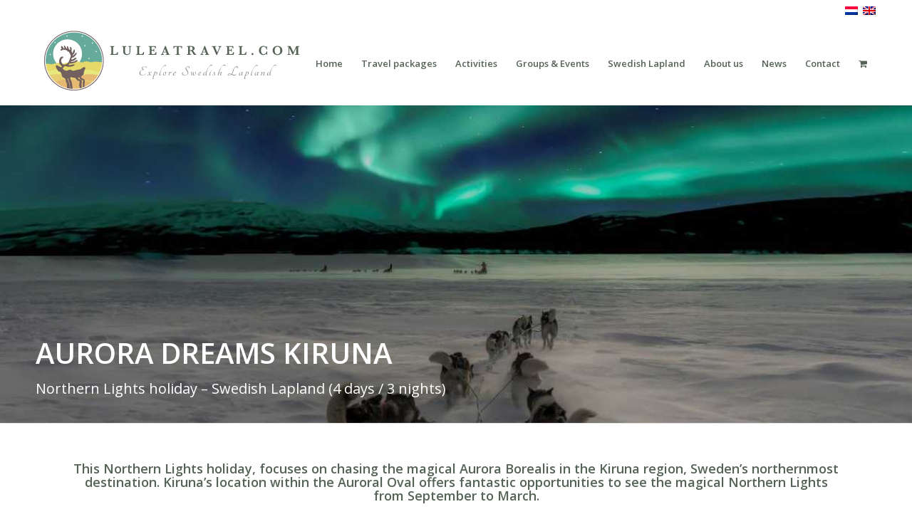

--- FILE ---
content_type: text/html; charset=UTF-8
request_url: https://luleatravel.com/travel-packages/kiruna-aurora/
body_size: 28033
content:
<!DOCTYPE html><html lang="en-US" class="html_stretched responsive av-preloader-disabled av-default-lightbox  html_header_top html_logo_left html_main_nav_header html_menu_right html_large html_header_sticky html_header_shrinking_disabled html_header_topbar_active html_mobile_menu_phone html_disabled html_header_searchicon html_content_align_center html_header_unstick_top html_header_stretch_disabled html_minimal_header html_elegant-blog html_entry_id_31248 av-no-preview "><head> <script type="text/javascript">
var gform;gform||(document.addEventListener("gform_main_scripts_loaded",function(){gform.scriptsLoaded=!0}),window.addEventListener("DOMContentLoaded",function(){gform.domLoaded=!0}),gform={domLoaded:!1,scriptsLoaded:!1,initializeOnLoaded:function(o){gform.domLoaded&&gform.scriptsLoaded?o():!gform.domLoaded&&gform.scriptsLoaded?window.addEventListener("DOMContentLoaded",o):document.addEventListener("gform_main_scripts_loaded",o)},hooks:{action:{},filter:{}},addAction:function(o,n,r,t){gform.addHook("action",o,n,r,t)},addFilter:function(o,n,r,t){gform.addHook("filter",o,n,r,t)},doAction:function(o){gform.doHook("action",o,arguments)},applyFilters:function(o){return gform.doHook("filter",o,arguments)},removeAction:function(o,n){gform.removeHook("action",o,n)},removeFilter:function(o,n,r){gform.removeHook("filter",o,n,r)},addHook:function(o,n,r,t,i){null==gform.hooks[o][n]&&(gform.hooks[o][n]=[]);var e=gform.hooks[o][n];null==i&&(i=n+"_"+e.length),gform.hooks[o][n].push({tag:i,callable:r,priority:t=null==t?10:t})},doHook:function(n,o,r){var t;if(r=Array.prototype.slice.call(r,1),null!=gform.hooks[n][o]&&((o=gform.hooks[n][o]).sort(function(o,n){return o.priority-n.priority}),o.forEach(function(o){"function"!=typeof(t=o.callable)&&(t=window[t]),"action"==n?t.apply(null,r):r[0]=t.apply(null,r)})),"filter"==n)return r[0]},removeHook:function(o,n,t,i){var r;null!=gform.hooks[o][n]&&(r=(r=gform.hooks[o][n]).filter(function(o,n,r){return!!(null!=i&&i!=o.tag||null!=t&&t!=o.priority)}),gform.hooks[o][n]=r)}});
</script>
<meta charset="UTF-8" /><meta name="viewport" content="width=device-width, initial-scale=1, maximum-scale=1">  <script>!function(f,b,e,v,n,t,s)
{if(f.fbq)return;n=f.fbq=function(){n.callMethod?
n.callMethod.apply(n,arguments):n.queue.push(arguments)};
if(!f._fbq)f._fbq=n;n.push=n;n.loaded=!0;n.version='2.0';
n.queue=[];t=b.createElement(e);t.async=!0;
t.src=v;s=b.getElementsByTagName(e)[0];
s.parentNode.insertBefore(t,s)}(window, document,'script',
'https://connect.facebook.net/en_US/fbevents.js');
fbq('init', '342906443217446');
fbq('track', 'PageView');</script> <noscript><img height="1" width="1" style="display:none"
src="https://www.facebook.com/tr?id=342906443217446&ev=PageView&noscript=1"
/></noscript><meta name='robots' content='index, follow, max-image-preview:large, max-snippet:-1, max-video-preview:-1' /><link rel="alternate" hreflang="en-us" href="https://luleatravel.com/travel-packages/kiruna-aurora/" /><link rel="alternate" hreflang="x-default" href="https://luleatravel.com/travel-packages/kiruna-aurora/" /><link media="all" href="https://luleatravel.com/wp-content/cache/autoptimize/css/autoptimize_610fe285f84e8e7b2e9bb6e1d793d8ff.css" rel="stylesheet"><link media="screen" href="https://luleatravel.com/wp-content/cache/autoptimize/css/autoptimize_6fb4a8ca06721f17f2943c2797ed6d85.css" rel="stylesheet"><link media="print" href="https://luleatravel.com/wp-content/cache/autoptimize/css/autoptimize_c0a8680d13b17980e2d82d49fcb6d3c4.css" rel="stylesheet"><title>Aurora Dreams Kiruna - Swedish Lapland | Luleå Travel</title><meta name="description" content="Aurora Dreams Kiruna -Swedish Lapland. Northern Lights holidays incl. Northern lights hunting, Dogsledding, ICEHOTEL and Sámi culture." /><link rel="canonical" href="https://luleatravel.com/travel-packages/kiruna-aurora/" /><meta property="og:locale" content="en_US" /><meta property="og:type" content="article" /><meta property="og:title" content="Kiruna Aurora Dreams" /><meta property="og:description" content="4 days Northern Lights holiday in Kiruna - Swedish Lapland. Almost daily Northern Lights hunting, visit to ICEHOTEL and learn more about the indigenous Sami Culture" /><meta property="og:url" content="https://luleatravel.com/travel-packages/kiruna-aurora/" /><meta property="og:site_name" content="Lulea Travel" /><meta property="article:publisher" content="https://www.facebook.com/LuleaTravel/" /><meta property="article:modified_time" content="2025-04-19T12:58:50+00:00" /><meta property="og:image" content="https://luleatravel.com/wp-content/uploads/2023/08/northern-lights-photo-tour-kiruna-ssa.jpg" /><meta property="og:image:width" content="1500" /><meta property="og:image:height" content="1000" /><meta property="og:image:type" content="image/jpeg" /><meta name="twitter:card" content="summary_large_image" /><meta name="twitter:label1" content="Est. reading time" /><meta name="twitter:data1" content="7 minutes" /> <script type="application/ld+json" class="yoast-schema-graph">{"@context":"https://schema.org","@graph":[{"@type":"WebPage","@id":"https://luleatravel.com/travel-packages/kiruna-aurora/","url":"https://luleatravel.com/travel-packages/kiruna-aurora/","name":"Aurora Dreams Kiruna - Swedish Lapland | Luleå Travel","isPartOf":{"@id":"https://luleatravel.com/#website"},"datePublished":"2023-08-25T06:02:29+00:00","dateModified":"2025-04-19T12:58:50+00:00","description":"Aurora Dreams Kiruna -Swedish Lapland. Northern Lights holidays incl. Northern lights hunting, Dogsledding, ICEHOTEL and Sámi culture.","breadcrumb":{"@id":"https://luleatravel.com/travel-packages/kiruna-aurora/#breadcrumb"},"inLanguage":"en-US","potentialAction":[{"@type":"ReadAction","target":["https://luleatravel.com/travel-packages/kiruna-aurora/"]}]},{"@type":"BreadcrumbList","@id":"https://luleatravel.com/travel-packages/kiruna-aurora/#breadcrumb","itemListElement":[{"@type":"ListItem","position":1,"name":"Home","item":"https://luleatravel.com/"},{"@type":"ListItem","position":2,"name":"Winter holidays","item":"https://luleatravel.com/travel-packages/"},{"@type":"ListItem","position":3,"name":"Kiruna Aurora Dreams"}]},{"@type":"WebSite","@id":"https://luleatravel.com/#website","url":"https://luleatravel.com/","name":"Lulea Travel","description":"Explore Swedish Lapland","publisher":{"@id":"https://luleatravel.com/#organization"},"potentialAction":[{"@type":"SearchAction","target":{"@type":"EntryPoint","urlTemplate":"https://luleatravel.com/?s={search_term_string}"},"query-input":"required name=search_term_string"}],"inLanguage":"en-US"},{"@type":"Organization","@id":"https://luleatravel.com/#organization","name":"Lulea Travel","url":"https://luleatravel.com/","logo":{"@type":"ImageObject","inLanguage":"en-US","@id":"https://luleatravel.com/#/schema/logo/image/","url":"https://luleatravel.com/wp-content/uploads/2017/04/Luleatravel-retina.png","contentUrl":"https://luleatravel.com/wp-content/uploads/2017/04/Luleatravel-retina.png","width":570,"height":130,"caption":"Lulea Travel"},"image":{"@id":"https://luleatravel.com/#/schema/logo/image/"},"sameAs":["https://www.facebook.com/LuleaTravel/","https://www.instagram.com/luleatravel/"]}]}</script> <link rel='dns-prefetch' href='//ajax.googleapis.com' /><link rel="alternate" type="application/rss+xml" title="Lulea Travel &raquo; Feed" href="https://luleatravel.com/feed/" /><link rel="alternate" type="application/rss+xml" title="Lulea Travel &raquo; Comments Feed" href="https://luleatravel.com/comments/feed/" /><link rel='stylesheet' id='avia-google-webfont' href='//fonts.googleapis.com/css?family=Open+Sans:400,600' type='text/css' media='all'/><link rel='stylesheet' id='jquery-ui-theme-css'  href='https://ajax.googleapis.com/ajax/libs/jqueryui/1.11.4/themes/smoothness/jquery-ui.min.css?ver=1.11.4' type='text/css' media='all' /><link rel='stylesheet' id='avia-dynamic-css'  href='https://luleatravel.com/wp-content/cache/autoptimize/css/autoptimize_single_886cafec509d547378cc1aac48c0a877.css?ver=6492ecfc8c216' type='text/css' media='all' /> <script type='text/javascript' src='https://luleatravel.com/wp-includes/js/jquery/jquery.min.js?ver=3.6.0' id='jquery-core-js'></script> <script type='text/javascript' src='https://luleatravel.com/wp-includes/js/jquery/jquery-migrate.min.js?ver=3.3.2' id='jquery-migrate-js'></script> <script type='text/javascript' src='https://luleatravel.com/wp-content/plugins/sitepress-multilingual-cms/templates/language-switchers/legacy-dropdown/script.min.js?ver=1' id='wpml-legacy-dropdown-0-js'></script> <script type='text/javascript' src='https://luleatravel.com/wp-content/themes/enfold/js/avia-compat.js?ver=2' id='avia-compat-js'></script> <script type='text/javascript' defer='defer' src='https://luleatravel.com/wp-content/plugins/gravityforms/js/jquery.json.min.js?ver=2.6.9' id='gform_json-js'></script> <script type='text/javascript' id='gform_gravityforms-js-extra'>var gf_global = {"gf_currency_config":{"name":"Swedish Krona","symbol_left":"","symbol_right":"Kr","symbol_padding":" ","thousand_separator":" ","decimal_separator":",","decimals":2,"code":"SEK"},"base_url":"https:\/\/luleatravel.com\/wp-content\/plugins\/gravityforms","number_formats":[],"spinnerUrl":"https:\/\/luleatravel.com\/wp-content\/plugins\/gravityforms\/images\/spinner.svg","strings":{"newRowAdded":"New row added.","rowRemoved":"Row removed","formSaved":"The form has been saved.  The content contains the link to return and complete the form."}};
var gform_i18n = {"datepicker":{"days":{"monday":"Mon","tuesday":"Tue","wednesday":"Wed","thursday":"Thu","friday":"Fri","saturday":"Sat","sunday":"Sun"},"months":{"january":"January","february":"February","march":"March","april":"April","may":"May","june":"June","july":"July","august":"August","september":"September","october":"October","november":"November","december":"December"},"firstDay":1,"iconText":"Select date"}};
var gf_legacy_multi = {"1":""};
var gform_gravityforms = {"strings":{"invalid_file_extension":"This type of file is not allowed. Must be one of the following:","delete_file":"Delete this file","in_progress":"in progress","file_exceeds_limit":"File exceeds size limit","illegal_extension":"This type of file is not allowed.","max_reached":"Maximum number of files reached","unknown_error":"There was a problem while saving the file on the server","currently_uploading":"Please wait for the uploading to complete","cancel":"Cancel","cancel_upload":"Cancel this upload","cancelled":"Cancelled"},"vars":{"images_url":"https:\/\/luleatravel.com\/wp-content\/plugins\/gravityforms\/images"}};</script> <script type='text/javascript' id='gform_gravityforms-js-before'>var gform;gform||(document.addEventListener("gform_main_scripts_loaded",function(){gform.scriptsLoaded=!0}),window.addEventListener("DOMContentLoaded",function(){gform.domLoaded=!0}),gform={domLoaded:!1,scriptsLoaded:!1,initializeOnLoaded:function(o){gform.domLoaded&&gform.scriptsLoaded?o():!gform.domLoaded&&gform.scriptsLoaded?window.addEventListener("DOMContentLoaded",o):document.addEventListener("gform_main_scripts_loaded",o)},hooks:{action:{},filter:{}},addAction:function(o,n,r,t){gform.addHook("action",o,n,r,t)},addFilter:function(o,n,r,t){gform.addHook("filter",o,n,r,t)},doAction:function(o){gform.doHook("action",o,arguments)},applyFilters:function(o){return gform.doHook("filter",o,arguments)},removeAction:function(o,n){gform.removeHook("action",o,n)},removeFilter:function(o,n,r){gform.removeHook("filter",o,n,r)},addHook:function(o,n,r,t,i){null==gform.hooks[o][n]&&(gform.hooks[o][n]=[]);var e=gform.hooks[o][n];null==i&&(i=n+"_"+e.length),gform.hooks[o][n].push({tag:i,callable:r,priority:t=null==t?10:t})},doHook:function(n,o,r){var t;if(r=Array.prototype.slice.call(r,1),null!=gform.hooks[n][o]&&((o=gform.hooks[n][o]).sort(function(o,n){return o.priority-n.priority}),o.forEach(function(o){"function"!=typeof(t=o.callable)&&(t=window[t]),"action"==n?t.apply(null,r):r[0]=t.apply(null,r)})),"filter"==n)return r[0]},removeHook:function(o,n,t,i){var r;null!=gform.hooks[o][n]&&(r=(r=gform.hooks[o][n]).filter(function(o,n,r){return!!(null!=i&&i!=o.tag||null!=t&&t!=o.priority)}),gform.hooks[o][n]=r)}});</script> <script type='text/javascript' defer='defer' src='https://luleatravel.com/wp-content/plugins/gravityforms/js/gravityforms.min.js?ver=2.6.9' id='gform_gravityforms-js'></script> <link rel="https://api.w.org/" href="https://luleatravel.com/wp-json/" /><link rel="alternate" type="application/json" href="https://luleatravel.com/wp-json/wp/v2/pages/31248" /><link rel="EditURI" type="application/rsd+xml" title="RSD" href="https://luleatravel.com/xmlrpc.php?rsd" /><link rel="wlwmanifest" type="application/wlwmanifest+xml" href="https://luleatravel.com/wp-includes/wlwmanifest.xml" /><meta name="generator" content="WordPress 6.0.11" /><link rel='shortlink' href='https://luleatravel.com/?p=31248' /><link rel="alternate" type="application/json+oembed" href="https://luleatravel.com/wp-json/oembed/1.0/embed?url=https%3A%2F%2Fluleatravel.com%2Ftravel-packages%2Fkiruna-aurora%2F" /><link rel="alternate" type="text/xml+oembed" href="https://luleatravel.com/wp-json/oembed/1.0/embed?url=https%3A%2F%2Fluleatravel.com%2Ftravel-packages%2Fkiruna-aurora%2F&#038;format=xml" /><meta name="generator" content="WPML ver:4.7.6 stt:38,1;" /> <script type="text/javascript">var ajaxurl = 'https://luleatravel.com/wp-admin/admin-ajax.php';</script> <link rel="profile" href="https://gmpg.org/xfn/11" /><link rel="alternate" type="application/rss+xml" title="Lulea Travel RSS2 Feed" href="https://luleatravel.com/feed/" /><link rel="pingback" href="https://luleatravel.com/xmlrpc.php" /> <!--[if lt IE 9]><script src="https://luleatravel.com/wp-content/themes/enfold/js/html5shiv.js"></script><![endif]--><link rel="icon" href="https://luleatravel.com/wp-content/uploads/2017/06/favicon.png" type="image/png"><link rel="icon" href="https://luleatravel.com/wp-content/uploads/2021/01/cropped-Luleatravel-logo-transpara-2-32x32.png" sizes="32x32" /><link rel="icon" href="https://luleatravel.com/wp-content/uploads/2021/01/cropped-Luleatravel-logo-transpara-2-192x192.png" sizes="192x192" /><link rel="apple-touch-icon" href="https://luleatravel.com/wp-content/uploads/2021/01/cropped-Luleatravel-logo-transpara-2-180x180.png" /><meta name="msapplication-TileImage" content="https://luleatravel.com/wp-content/uploads/2021/01/cropped-Luleatravel-logo-transpara-2-270x270.png" /></head><body id="top" class="page-template-default page page-id-31248 page-child parent-pageid-4527 stretched open_sans " itemscope="itemscope" itemtype="https://schema.org/WebPage" ><div id='wrap_all'><header id='header' class='all_colors header_color light_bg_color  av_header_top av_logo_left av_main_nav_header av_menu_right av_large av_header_sticky av_header_shrinking_disabled av_header_stretch_disabled av_mobile_menu_phone av_header_searchicon av_header_unstick_top av_minimal_header av_bottom_nav_disabled  av_alternate_logo_active av_header_border_disabled'  role="banner" itemscope="itemscope" itemtype="https://schema.org/WPHeader" > <a id="advanced_menu_toggle" href="#" aria-hidden='true' data-av_icon='' data-av_iconfont='entypo-fontello'></a><a id="advanced_menu_hide" href="#" 	aria-hidden='true' data-av_icon='' data-av_iconfont='entypo-fontello'></a><div id='header_meta' class='container_wrap container_wrap_meta  av_phone_active_right av_extra_header_active av_entry_id_31248'><div class='container'><nav class='sub_menu'  role="navigation" itemscope="itemscope" itemtype="https://schema.org/SiteNavigationElement" ><ul class='avia_wpml_language_switch avia_wpml_language_switch_extra'><li class='language_nl '><a href='http://luleatravel.com/?lang=nl'> <span class='language_flag'><img title='Nederlands' src='https://luleatravel.com/wp-content/plugins/sitepress-multilingual-cms/res/flags/nl.png' alt='Nederlands' /></span> <span class='language_native'>Nederlands</span> <span class='language_translated'>Dutch</span> <span class='language_code'>nl</span></a></li><li class='language_en avia_current_lang'><a href='https://luleatravel.com/travel-packages/kiruna-aurora/'> <span class='language_flag'><img title='English' src='https://luleatravel.com/wp-content/plugins/sitepress-multilingual-cms/res/flags/en.png' alt='English' /></span> <span class='language_native'>English</span> <span class='language_translated'>English</span> <span class='language_code'>en</span></a></li></ul></nav></div></div><div  id='header_main' class='container_wrap container_wrap_logo'><div class='container av-logo-container'><div class='inner-container'><strong class='logo'><a href='https://luleatravel.com/'><img height='100' width='300' src='https://luleatravel.com/wp-content/uploads/2017/06/lulea-logo-travel-to-swedish-lapland.png' alt='Lulea Travel' /></a></strong><nav class='main_menu' data-selectname='Select a page'  role="navigation" itemscope="itemscope" itemtype="https://schema.org/SiteNavigationElement" ><div class="avia-menu av-main-nav-wrap"><ul id="avia-menu" class="menu av-main-nav"><li id="menu-item-19672" class="menu-item menu-item-type-custom menu-item-object-custom menu-item-home menu-item-top-level menu-item-top-level-1"><a href="https://luleatravel.com/" itemprop="url"><span class="avia-bullet"></span><span class="avia-menu-text">Home</span><span class="avia-menu-fx"><span class="avia-arrow-wrap"><span class="avia-arrow"></span></span></span></a></li><li id="menu-item-4722" class="menu-item menu-item-type-post_type menu-item-object-page current-page-ancestor menu-item-has-children menu-item-top-level menu-item-top-level-2"><a href="https://luleatravel.com/travel-packages/" itemprop="url"><span class="avia-bullet"></span><span class="avia-menu-text">Travel packages</span><span class="avia-menu-fx"><span class="avia-arrow-wrap"><span class="avia-arrow"></span></span></span></a><ul class="sub-menu"><li id="menu-item-21438" class="menu-item menu-item-type-post_type menu-item-object-page current-page-ancestor"><a href="https://luleatravel.com/travel-packages/" itemprop="url"><span class="avia-bullet"></span><span class="avia-menu-text">Winter holidays</span></a></li></ul></li><li id="menu-item-4721" class="menu-item menu-item-type-post_type menu-item-object-page menu-item-has-children menu-item-top-level menu-item-top-level-3"><a href="https://luleatravel.com/activities/" itemprop="url"><span class="avia-bullet"></span><span class="avia-menu-text">Activities</span><span class="avia-menu-fx"><span class="avia-arrow-wrap"><span class="avia-arrow"></span></span></span></a><ul class="sub-menu"><li id="menu-item-20442" class="menu-item menu-item-type-post_type menu-item-object-page"><a href="https://luleatravel.com/activities/" itemprop="url"><span class="avia-bullet"></span><span class="avia-menu-text">Winter activities</span></a></li></ul></li><li id="menu-item-19654" class="menu-item menu-item-type-post_type menu-item-object-page menu-item-top-level menu-item-top-level-4"><a href="https://luleatravel.com/groups-events-dmc/" itemprop="url"><span class="avia-bullet"></span><span class="avia-menu-text">Groups &#038; Events</span><span class="avia-menu-fx"><span class="avia-arrow-wrap"><span class="avia-arrow"></span></span></span></a></li><li id="menu-item-4746" class="menu-item menu-item-type-post_type menu-item-object-page menu-item-has-children menu-item-top-level menu-item-top-level-5"><a href="https://luleatravel.com/swedish-lapland/" itemprop="url"><span class="avia-bullet"></span><span class="avia-menu-text">Swedish Lapland</span><span class="avia-menu-fx"><span class="avia-arrow-wrap"><span class="avia-arrow"></span></span></span></a><ul class="sub-menu"><li id="menu-item-32035" class="menu-item menu-item-type-post_type menu-item-object-page"><a href="https://luleatravel.com/swedish-lapland/" itemprop="url"><span class="avia-bullet"></span><span class="avia-menu-text">Swedish Lapland</span></a></li><li id="menu-item-32034" class="menu-item menu-item-type-post_type menu-item-object-page"><a href="https://luleatravel.com/travel-swedish-lapland/" itemprop="url"><span class="avia-bullet"></span><span class="avia-menu-text">How to travel</span></a></li></ul></li><li id="menu-item-4741" class="menu-item menu-item-type-post_type menu-item-object-page menu-item-has-children menu-item-top-level menu-item-top-level-6"><a href="https://luleatravel.com/about-us/" itemprop="url"><span class="avia-bullet"></span><span class="avia-menu-text">About us</span><span class="avia-menu-fx"><span class="avia-arrow-wrap"><span class="avia-arrow"></span></span></span></a><ul class="sub-menu"><li id="menu-item-22890" class="menu-item menu-item-type-post_type menu-item-object-page"><a href="https://luleatravel.com/about-us/" itemprop="url"><span class="avia-bullet"></span><span class="avia-menu-text">About us</span></a></li><li id="menu-item-31982" class="menu-item menu-item-type-post_type menu-item-object-page"><a href="https://luleatravel.com/lulea-travel-team/" itemprop="url"><span class="avia-bullet"></span><span class="avia-menu-text">Meet the Team</span></a></li><li id="menu-item-26664" class="menu-item menu-item-type-post_type menu-item-object-page"><a href="https://luleatravel.com/work-with-us/" itemprop="url"><span class="avia-bullet"></span><span class="avia-menu-text">Work with us</span></a></li><li id="menu-item-23896" class="menu-item menu-item-type-post_type menu-item-object-page"><a href="https://luleatravel.com/natures-best/" itemprop="url"><span class="avia-bullet"></span><span class="avia-menu-text">Nature&#8217;s Best</span></a></li><li id="menu-item-22785" class="menu-item menu-item-type-post_type menu-item-object-page"><a href="https://luleatravel.com/sustainability/" itemprop="url"><span class="avia-bullet"></span><span class="avia-menu-text">Sustainability</span></a></li><li id="menu-item-22809" class="menu-item menu-item-type-post_type menu-item-object-page"><a href="https://luleatravel.com/srf/" itemprop="url"><span class="avia-bullet"></span><span class="avia-menu-text">SRF – Membership</span></a></li></ul></li><li id="menu-item-4532" class="menu-item menu-item-type-post_type menu-item-object-page menu-item-top-level menu-item-top-level-7"><a href="https://luleatravel.com/news/" itemprop="url"><span class="avia-bullet"></span><span class="avia-menu-text">News</span><span class="avia-menu-fx"><span class="avia-arrow-wrap"><span class="avia-arrow"></span></span></span></a></li><li id="menu-item-4530" class="menu-item menu-item-type-post_type menu-item-object-page menu-item-top-level menu-item-top-level-8"><a href="https://luleatravel.com/swedish-lapland-contact/" itemprop="url"><span class="avia-bullet"></span><span class="avia-menu-text">Contact</span><span class="avia-menu-fx"><span class="avia-arrow-wrap"><span class="avia-arrow"></span></span></span></a></li><li id="menu-item-31101" class="menu-item menu-item-type-post_type menu-item-object-page menu-item-top-level menu-item-top-level-9"><a title="Shopping cart" href="https://luleatravel.com/checkout/" itemprop="url"><span class="avia-bullet"></span><span class="avia-menu-text"><span class="fa fa-shopping-cart"></span></span><span class="avia-menu-fx"><span class="avia-arrow-wrap"><span class="avia-arrow"></span></span></span></a></li><li id="menu-item-search" class="noMobile menu-item menu-item-search-dropdown menu-item-avia-special"> <a href="?s=" data-avia-search-tooltip="  &lt;form action=&quot;https://luleatravel.com/&quot; id=&quot;searchform&quot; method=&quot;get&quot; class=&quot;&quot;&gt;
 &lt;div&gt;
 &lt;input type=&quot;submit&quot; value=&quot;&quot; id=&quot;searchsubmit&quot; class=&quot;button avia-font-entypo-fontello&quot; /&gt;
 &lt;input type=&quot;text&quot; id=&quot;s&quot; name=&quot;s&quot; value=&quot;&quot; placeholder='Search' /&gt;
 &lt;/div&gt;
&lt;input type='hidden' name='lang' value='en' /&gt;&lt;/form&gt;" aria-hidden='true' data-av_icon='' data-av_iconfont='entypo-fontello'><span class="avia_hidden_link_text">Search</span></a></li></ul></div></nav></div></div></div><div class='header_bg'></div></header><div id='main' class='all_colors' data-scroll-offset='116'><div id='full_slider_1' class='avia-fullwidth-slider main_color avia-shadow  avia-builder-el-0  el_before_av_textblock  avia-builder-el-first  container_wrap fullsize'   ><div  data-size='entry_without_sidebar'  data-lightbox_size='large'  data-animation='fade'  data-ids='33604'  data-video_counter='0'  data-autoplay='true'  data-bg_slider='false'  data-slide_height=''  data-handle='av_slideshow_full'  data-interval='5'  data-class=' '  data-css_id=''  data-scroll_down=''  data-control_layout='av-control-minimal'  data-custom_markup=''  data-perma_caption='aviaTBperma_caption'  data-autoplay_stopper=''  data-image_attachment=''  data-min_height='400'  data-src=''  data-position='top left'  data-repeat='no-repeat'  data-attach='scroll'  data-stretch=''  data-default-height='34.95867768595'  class='avia-slideshow avia-slideshow-1  av-control-minimal av-default-height-applied avia-slideshow-entry_without_sidebar av_slideshow_full   avia-fade-slider '  itemscope="itemscope" itemtype="https://schema.org/ImageObject" ><ul class='avia-slideshow-inner' style='padding-bottom: 34.95867768595%;'><li  class=' av-single-slide slide-1 ' ><div data-rel='slideshow-1' class='avia-slide-wrap'  ><img src='https://luleatravel.com/wp-content/uploads/2024/05/Kiruna-Aurora-Dreams-1-1210x423.jpg' width='1210' height='423' title='Kiruna Aurora Dreams' alt=''  itemprop="thumbnailUrl"  style='min-height:400; min-width:1145px; ' /></div></li></ul><div class = "caption_fullwidth av-slideshow-caption caption_bottom"><div class = "container caption_container"><div class = "slideshow_caption"><div class = "slideshow_inner_caption"><div class = "slideshow_align_caption"><h2  style='font-size:40px; ' class='avia-caption-title'  itemprop="name" >Aurora Dreams Kiruna</h2><div class='avia-caption-content av_inherit_color'  itemprop="description"   style='font-size:20px; '><p>Northern Lights holiday &#8211; Swedish Lapland (4 days / 3 nights)</p></div></div></div></div></div></div></div></div><div id='after_full_slider_1' class='main_color av_default_container_wrap container_wrap fullsize'   ><div class='container' ><div class='template-page content  av-content-full alpha units'><div class='post-entry post-entry-type-page post-entry-31248'><div class='entry-content-wrapper clearfix'><section class="av_textblock_section"  itemscope="itemscope" itemtype="https://schema.org/CreativeWork" ><div class='avia_textblock '  style='font-size:17px; '  itemprop="text" ><h4></h4><h4 style="text-align: center;">This Northern Lights holiday, focuses on chasing the magical Aurora Borealis in the Kiruna region, Sweden’s northernmost destination. Kiruna’s location within the Auroral Oval offers fantastic opportunities to see the magical Northern Lights<br /> from September to March.</h4><h4 style="text-align: center;"></h4></div></section></div></div></div></div></div><div class='clear'></div><div id='sub_menu1' class='av-submenu-container main_color  avia-builder-el-2  el_after_av_textblock  el_before_av_codeblock  av-sticky-submenu submenu-not-first container_wrap fullsize'   style='z-index:301'><div class='container av-menu-mobile-disabled '><ul id='av-custom-submenu-1' class='av-subnav-menu av-submenu-pos-center'><li class='menu-item menu-item-top-level  menu-item-top-level-1'><a href='#itanary' ><span class='avia-bullet'></span><span class='avia-menu-text'>Itinerary</span></a></li><li class='menu-item menu-item-top-level  menu-item-top-level-2'><a href='#booknow' ><span class='avia-bullet'></span><span class='avia-menu-text'>Request now</span></a></li></ul></div></div><div class='sticky_placeholder'></div><div id='after_submenu' class='main_color av_default_container_wrap container_wrap fullsize'   ><div class='container' ><div class='template-page content  av-content-full alpha units'><div class='post-entry post-entry-type-page post-entry-31248'><div class='entry-content-wrapper clearfix'><section class="avia_codeblock_section avia_code_block_0"  itemscope="itemscope" itemtype="https://schema.org/CreativeWork" ><div class='avia_codeblock '  itemprop="text" ><div id="grid-gallery-65-45597" data-gg-id="65" data-title="Kiruna Aurora Dreams" data-grid-type="2" data-offset="0" data-area-position="center" data-icons="false" data-preloader="true" data-width="auto" data-height="215" data-padding="0" data-quicksand="disabled" data-quicksand-duration="none" data-popup-theme="theme_7" data-popup-type="colorbox" data-popup-fadeOut="300" data-popup-image-text="data-description" data-popup-widthsize="auto" data-popup-heightsize="auto" data-popup-i18n-words="{&quot;close&quot;:&quot;close&quot;,&quot;next&quot;:&quot;next&quot;,&quot;previous&quot;:&quot;previous&quot;,&quot;start_slideshow&quot;:&quot;start slideshow&quot;,&quot;stop_slideshow&quot;:&quot;stop slideshow&quot;,&quot;image&quot;:&quot;image&quot;,&quot;of&quot;:&quot;of&quot;,&quot;prev&quot;:&quot;prev&quot;,&quot;cExpand&quot;:&quot;Expand&quot;,&quot;cPrevious&quot;:&quot;Previous&quot;,&quot;cNext&quot;:&quot;Next&quot;,&quot;cExpandStr&quot;:&quot;Expand the image&quot;,&quot;cRotate&quot;:&quot;Rotate&quot;,&quot;cDetails&quot;:&quot;Details&quot;}" data-popup-slideshow="false" data-popup-slideshow-speed="2500" data-popup-hoverstop="false" data-popup-slideshow-auto="false" data-popup-background="" data-popup-transparency="30" data-popup-disable-history="" data-popup-disable-changed-url="" data-popup-border-type="solid" data-popup-border-color="" data-popup-border-width="" data-popup-border-enable="" data-fullscreen="true" data-hide-tooltip="false" data-caption-font-family="Default" data-caption-text-size="14px" data-is-mobile="0" data-caption-mobile="false" data-hide-long-tltp-title="0" data-caption-disabled-on-mobile="false" data-horizontal-scroll="{&quot;enabled&quot;:&quot;true&quot;,&quot;color&quot;:&quot;#546356&quot;,&quot;transparency&quot;:&quot;0&quot;,&quot;mouseWheelStep&quot;:&quot;20&quot;,&quot;touchStep&quot;:&quot;200&quot;,&quot;responsiveMode&quot;:&quot;0&quot;}" data-popup-placement-type="0" data-social-sharing="{&quot;enabled&quot;:&quot;&quot;,&quot;gallerySharing&quot;:{&quot;enabled&quot;:null,&quot;position&quot;:null},&quot;imageSharing&quot;:{&quot;enabled&quot;:null,&quot;wrapperClass&quot;:&quot; vertical \n &quot;},&quot;popupSharing&quot;:{&quot;enabled&quot;:null,&quot;wrapperClass&quot;:&quot; vertical \n &quot;}}" class="grid-gallery grid-gallery-fixed " style=" width:100%; height:auto ; margin-left:auto; margin-right:auto; position:relative;" ><div class="gallery-loading"><div class="blocks"><div class="block"></div><div class="block"></div><div class="block"></div><div class="block"></div></div></div><div class="gallery-sharing-top"></div><div id="photos-65" class="grid-gallery-photos " > <a id="gg-65-421" class="gg-link gg-colorbox " data-attachment-id="31604" href="https://luleatravel.com/wp-content/uploads/2023/09/Icehotel-32-Art-Suite_Photo-Asaf-Kliger.jpg?gid=65" target="_self" rel="" style="border-radius: 0px;" ><FIGURE class="grid-gallery-caption " data-grid-gallery-type="quarter-slide-up" data-index="0" style="display:none;border-radius: 0px; ; margin: 0px; height:215px; width:auto;" ><div class="crop " style=" "><img src="https://luleatravel.com/wp-content/uploads/2023/09/Icehotel-32-Art-Suite_Photo-Asaf-Kliger-323x215.jpg" class="ggImg ggNotInitImg" alt="Icehotel-32-Art-Suite_Photo-Asaf-Kliger" data-description="Design Jonathan Green &amp;amp; Marnie Green | Photo Asaf Kliger | © ICEHOTEL" data-caption="ICEHOTEL - Art suite Dickensian Street" data-title="Icehotel-32-Art-Suite_Photo-Asaf-Kliger" style=" height:215px; width:auto; " /></div><FIGCAPTION class="" data-alpha="5" style="color:#ffffff; background-color:#6f0000; font-size:14px; text-align:left; font-family:Default;" ><div class="grid-gallery-figcaption-wrap" style=" vertical-align:top; "><div class="gg-image-caption fitvidsignore " style="font-size:14px;"><object type="none/none"> ICEHOTEL - Art suite Dickensian Street </object></div></div></FIGCAPTION></FIGURE></a> <a id="gg-65-458" class="gg-link gg-colorbox " data-attachment-id="31407" href="https://luleatravel.com/wp-content/uploads/2023/08/Ichotel-ICEHOTEL-365-Deluxe-Suite-Dreaming-in-a-Dream-Photo-Asaf-Kliger.jpg?gid=65" target="_self" rel="" style="border-radius: 0px;" ><FIGURE class="grid-gallery-caption " data-grid-gallery-type="quarter-slide-up" data-index="1" style="display:none;border-radius: 0px; ; margin: 0px; height:215px; width:auto;" ><div class="crop " style=" "><img src="https://luleatravel.com/wp-content/uploads/2023/08/Ichotel-ICEHOTEL-365-Deluxe-Suite-Dreaming-in-a-Dream-Photo-Asaf-Kliger-323x215.jpg" class="ggImg ggNotInitImg" alt="Ichotel-ICEHOTEL-365-Deluxe-Suite-Dreaming-in-a-Dream" data-description="Design Kestutis Musteikis &amp; Vytautas Musteikis | Credit: Asaf Kliger " data-caption="ICEHOTEL - 365 Deluxe suite dreaming in a dream" data-title="Ichotel-ICEHOTEL-365-Deluxe-Suite-Dreaming-in-a-Dream" style=" height:215px; width:auto; " /></div><FIGCAPTION class="" data-alpha="5" style="color:#ffffff; background-color:#6f0000; font-size:14px; text-align:left; font-family:Default;" ><div class="grid-gallery-figcaption-wrap" style=" vertical-align:top; "><div class="gg-image-caption fitvidsignore " style="font-size:14px;"><object type="none/none"> ICEHOTEL - 365 Deluxe suite dreaming in a dream </object></div></div></FIGCAPTION></FIGURE></a> <a id="gg-65-419" class="gg-link gg-colorbox " data-attachment-id="30752" href="https://luleatravel.com/wp-content/uploads/2023/06/Northern-Light-tour-lulea-mobile.jpg?gid=65" target="_self" rel="" style="border-radius: 0px;" ><FIGURE class="grid-gallery-caption " data-grid-gallery-type="quarter-slide-up" data-index="2" style="display:none;border-radius: 0px; ; margin: 0px; height:215px; width:auto;" ><div class="crop " style=" "><img src="https://luleatravel.com/wp-content/uploads/2023/06/Northern-Light-tour-lulea-mobile-323x215.jpg" class="ggImg ggNotInitImg" alt="northern lights safari Kiruna" data-description="Credit: Luleå Travel" data-caption="Northern Lights tours" data-title="northern lights safari Kiruna" style=" height:215px; width:auto; " /></div><FIGCAPTION class="" data-alpha="5" style="color:#ffffff; background-color:#6f0000; font-size:14px; text-align:left; font-family:Default;" ><div class="grid-gallery-figcaption-wrap" style=" vertical-align:top; "><div class="gg-image-caption fitvidsignore " style="font-size:14px;"><object type="none/none"> Northern Lights tours </object></div></div></FIGCAPTION></FIGURE></a> <a id="gg-65-460" class="gg-link gg-colorbox " data-attachment-id="25435" href="https://luleatravel.com/wp-content/uploads/2021/08/camp-ripan-outdoor-spa.jpg?gid=65" target="_self" rel="" style="border-radius: 0px;" ><FIGURE class="grid-gallery-caption " data-grid-gallery-type="quarter-slide-up" data-index="3" style="display:none;border-radius: 0px; ; margin: 0px; height:215px; width:auto;" ><div class="crop " style=" "><img src="https://luleatravel.com/wp-content/uploads/2021/08/camp-ripan-outdoor-spa-323x215.jpg" class="ggImg ggNotInitImg" alt="aurora kiruna" data-description="Photo Björn Wanhatalo" data-caption="Camp Ripan - outdoor pool" data-title="aurora kiruna" style=" height:215px; width:auto; " /></div><FIGCAPTION class="" data-alpha="5" style="color:#ffffff; background-color:#6f0000; font-size:14px; text-align:left; font-family:Default;" ><div class="grid-gallery-figcaption-wrap" style=" vertical-align:top; "><div class="gg-image-caption fitvidsignore " style="font-size:14px;"><object type="none/none"> Camp Ripan - outdoor pool </object></div></div></FIGCAPTION></FIGURE></a> <a id="gg-65-411" class="gg-link gg-colorbox " data-attachment-id="25627" href="https://luleatravel.com/wp-content/uploads/2021/09/Kiruna-break-winter-Lapland.jpg?gid=65" target="_self" rel="" style="border-radius: 0px;" ><FIGURE class="grid-gallery-caption " data-grid-gallery-type="quarter-slide-up" data-index="4" style="display:none;border-radius: 0px; ; margin: 0px; height:215px; width:auto;" ><div class="crop " style=" "><img src="https://luleatravel.com/wp-content/uploads/2021/09/Kiruna-break-winter-Lapland-323x215.jpg" class="ggImg ggNotInitImg" alt="Kiruna Northern Lights" data-description="Camp Ripan - timber cabin" data-caption="Camp Ripan - hotel timber cabin, with private entrance." data-title="Kiruna Northern Lights" style=" height:215px; width:auto; " /></div><FIGCAPTION class="" data-alpha="5" style="color:#ffffff; background-color:#6f0000; font-size:14px; text-align:left; font-family:Default;" ><div class="grid-gallery-figcaption-wrap" style=" vertical-align:top; "><div class="gg-image-caption fitvidsignore " style="font-size:14px;"><object type="none/none"> Camp Ripan - hotel timber cabin, with private entrance. </object></div></div></FIGCAPTION></FIGURE></a> <a id="gg-65-424" class="gg-link gg-colorbox " data-attachment-id="14976" href="https://luleatravel.com/wp-content/uploads/2018/10/dog-sledding-lulea-northern.jpg?gid=65" target="_self" rel="" style="border-radius: 0px;" ><FIGURE class="grid-gallery-caption " data-grid-gallery-type="quarter-slide-up" data-index="5" style="display:none;border-radius: 0px; ; margin: 0px; height:215px; width:auto;" ><div class="crop " style=" "><img src="https://luleatravel.com/wp-content/uploads/2018/10/dog-sledding-lulea-northern-323x215.jpg" class="ggImg ggNotInitImg" alt="dogsled lulea_Peter Rosén" data-description="Credit: Peter Rosén" data-caption="Northern lights tour by dogsled" data-title="dogsled lulea_Peter Rosén" style=" height:215px; width:auto; " /></div><FIGCAPTION class="" data-alpha="5" style="color:#ffffff; background-color:#6f0000; font-size:14px; text-align:left; font-family:Default;" ><div class="grid-gallery-figcaption-wrap" style=" vertical-align:top; "><div class="gg-image-caption fitvidsignore " style="font-size:14px;"><object type="none/none"> Northern lights tour by dogsled </object></div></div></FIGCAPTION></FIGURE></a> <a id="gg-65-416" class="gg-link gg-colorbox " data-attachment-id="21630" href="https://luleatravel.com/wp-content/uploads/2020/07/sweden-holiday-lapland.jpg?gid=65" target="_self" rel="" style="border-radius: 0px;" ><FIGURE class="grid-gallery-caption " data-grid-gallery-type="quarter-slide-up" data-index="6" style="display:none;border-radius: 0px; ; margin: 0px; height:215px; width:auto;" ><div class="crop " style=" "><img src="https://luleatravel.com/wp-content/uploads/2020/07/sweden-holiday-lapland-323x215.jpg" class="ggImg ggNotInitImg" alt="Kiruna Aurora Nights" data-description="Credits: Asaf Kliger/imagebank.sweden.se /www.nutti.se" data-caption="Reindeer encounter" data-title="Kiruna Aurora Nights" style=" height:215px; width:auto; " /></div><FIGCAPTION class="" data-alpha="5" style="color:#ffffff; background-color:#6f0000; font-size:14px; text-align:left; font-family:Default;" ><div class="grid-gallery-figcaption-wrap" style=" vertical-align:top; "><div class="gg-image-caption fitvidsignore " style="font-size:14px;"><object type="none/none"> Reindeer encounter </object></div></div></FIGCAPTION></FIGURE></a><div class="grid-gallery-clearfix"></div></div><div class="gallery-sharing-bottom"></div><div class="grid-gallery-clearfix"></div></div></div></section><div style='padding-bottom:15px;font-size:35px;' class='av-special-heading av-special-heading-h2  blockquote modern-quote modern-centered  avia-builder-el-4  el_after_av_codeblock  el_before_av_section  avia-builder-el-last   av-inherit-size'><h2 class='av-special-heading-tag'  itemprop="headline"  >Aurora Dreams Kiruna</h2><div class='special-heading-border'><div class='special-heading-inner-border' ></div></div></div></div></div></div></div></div><div id='route' class='avia-section main_color avia-section-large avia-no-shadow avia-bg-style-scroll  avia-builder-el-5  el_after_av_heading  el_before_av_section  container_wrap fullsize'   ><div class='container' ><div class='template-page content  av-content-full alpha units'><div class='post-entry post-entry-type-page post-entry-31248'><div class='entry-content-wrapper clearfix'><div class="flex_column av_one_half  flex_column_div av-zero-column-padding first  avia-builder-el-6  el_before_av_one_fourth  avia-builder-el-first  " style='border-radius:0px; '><section class="av_textblock_section"  itemscope="itemscope" itemtype="https://schema.org/CreativeWork" ><div class='avia_textblock '  style='font-size:16px; '  itemprop="text" ><h3>Aurora Dreams Kiruna</h3><p>This 4-day Northern Lights holiday is designed to chase the magical Northern Lights in the Arctic region of <a href="https://luleatravel.com/swedish-lapland/kiruna/" target="_blank" rel="noopener">Kiruna</a>. Located within the Auroral Oval, Kiruna offers fantastic opportunities to see the Northern Lights from September to March. If the weather is clear, the Northern Lights can be seen almost every night during the dark season. This package includes a 2 night stay at Camp Ripan and a unique stay at the world&#8217;s first ICEHOTEL, where you will sleep in a warm room  (upgrade possible to cold room). On top, you&#8217;ll have the opportunity to be fascinated by the magical Aurora by dog sled, snowmobile, and you will enjoy the outdoor warm pool at a award-winning Aurora Spa.</p><p><strong>Accommodation</strong></p><p>Upon arrival, you will stay at the charming family-owned hotel <strong><a href="https://ripan.se/en/" target="_blank" rel="noopener">Camp Ripan</a></strong>, an environmentally friendly hotel that offers cozy, chalet-style rooms nestled in the heart of winter wonderland. The hotel is located on short distance from Kiruna&#8217;s city center, providing effortless access to local attractions</p><p>The last night you will stay at the iconic <a href="https://www.icehotel.com/" target="_blank" rel="noopener"><strong>ICEHOTEL</strong></a>. A hotel and art exhibition with ever-changing art made out of ice and snow, which is reborn every winter. Skilled ice sculptors from around the world work together to create a masterpiece out of massive ice blocks. By the ICEHOTEL you will stay in a cozy warm hotel room. When wished for, upgrades are available to stay in one of the unique shaped ice-made cold rooms, a truly unforgettable experience.</p></div></section></div><div class="flex_column av_one_fourth  flex_column_div av-zero-column-padding   avia-builder-el-8  el_after_av_one_half  el_before_av_one_fourth  " style='border-radius:0px; '><div class='avia-image-container  av-styling-   avia-builder-el-9  el_before_av_image  avia-builder-el-first  avia-align-center '  itemscope="itemscope" itemtype="https://schema.org/ImageObject"  ><div class='avia-image-container-inner'><img class='avia_image ' src='https://luleatravel.com/wp-content/uploads/2020/10/sami-culture-reindeer-winte.jpg' alt='swedish lapland' title='swedish lapland'   itemprop="thumbnailUrl"  /></div></div><div class='avia-image-container  av-styling-   avia-builder-el-10  el_after_av_image  el_before_av_image  avia-align-center '  itemscope="itemscope" itemtype="https://schema.org/ImageObject"  ><div class='avia-image-container-inner'><img class='avia_image ' src='https://luleatravel.com/wp-content/uploads/2024/05/Aurora-Dreams-Kiruna-Snowmobile.jpg' alt=' ' title='Northern Lights tour on Snowmobile'   itemprop="thumbnailUrl"  /></div></div><div class='avia-image-container  av-styling-   avia-builder-el-11  el_after_av_image  el_before_av_image  avia-align-center '  itemscope="itemscope" itemtype="https://schema.org/ImageObject"  ><div class='avia-image-container-inner'><img class='avia_image ' src='https://luleatravel.com/wp-content/uploads/2025/04/Aurora-Dogsled-Credit_Kiruna-Dogsled.jpg' alt='Aurora-Dogsled-Credit_Kiruna-Dogsled' title='Aurora-Dogsled-Credit_Kiruna-Dogsled'   itemprop="thumbnailUrl"  /></div></div><div class='avia-image-container  av-styling-   avia-builder-el-12  el_after_av_image  el_before_av_image  avia-align-center '  itemscope="itemscope" itemtype="https://schema.org/ImageObject"  ><div class='avia-image-container-inner'><img class='avia_image ' src='https://luleatravel.com/wp-content/uploads/2021/08/kiruna-aurora-nights.jpg' alt='' title='kiruna-aurora-nights'   itemprop="thumbnailUrl"  /></div></div><div class='avia-image-container  av-styling-   avia-builder-el-13  el_after_av_image  avia-builder-el-last  avia-align-center '  itemscope="itemscope" itemtype="https://schema.org/ImageObject"  ><div class='avia-image-container-inner'><img class='avia_image ' src='https://luleatravel.com/wp-content/uploads/2021/09/Camp-Ripan-Kiruna.jpg' alt=' ' title='aurora adventure kiruna'   itemprop="thumbnailUrl"  /></div></div></div><div class="flex_column av_one_fourth  flex_column_div av-zero-column-padding   avia-builder-el-14  el_after_av_one_fourth  el_before_av_hr  " style='border-radius:0px; '><div class='avia-icon-list-container  avia-builder-el-15  avia-builder-el-no-sibling '><ul class='avia-icon-list avia-icon-list-left av-iconlist-small avia_animate_when_almost_visible'><li><div  style='font-size:16px; ' class='iconlist_icon  avia-font-entypo-fontello'><span class='iconlist-char' aria-hidden='true' data-av_icon='' data-av_iconfont='entypo-fontello'></span></div><article class="article-icon-entry "  itemscope="itemscope" itemtype="https://schema.org/CreativeWork" ><div class='iconlist_content_wrap'><header class="entry-content-header"><div class='av_iconlist_title iconlist_title_small '  itemprop="headline"   style='font-size:16px; '>Price from</div></header><div class='iconlist_content '  itemprop="text"  ><p>SEK 15900</p></div></div><footer class="entry-footer"></footer></article><div class='iconlist-timeline'></div></li><li><div  style='font-size:16px; ' class='iconlist_icon  avia-font-entypo-fontello'><span class='iconlist-char' aria-hidden='true' data-av_icon='' data-av_iconfont='entypo-fontello'></span></div><article class="article-icon-entry "  itemscope="itemscope" itemtype="https://schema.org/CreativeWork" ><div class='iconlist_content_wrap'><header class="entry-content-header"><div class='av_iconlist_title iconlist_title_small '  itemprop="headline"   style='font-size:16px; '>Period</div></header><div class='iconlist_content '  itemprop="text"  ><p>December &#8211; March</p></div></div><footer class="entry-footer"></footer></article><div class='iconlist-timeline'></div></li><li><div  style='font-size:16px; ' class='iconlist_icon  avia-font-entypo-fontello'><span class='iconlist-char' aria-hidden='true' data-av_icon='' data-av_iconfont='entypo-fontello'></span></div><article class="article-icon-entry "  itemscope="itemscope" itemtype="https://schema.org/CreativeWork" ><div class='iconlist_content_wrap'><header class="entry-content-header"><div class='av_iconlist_title iconlist_title_small '  itemprop="headline"   style='font-size:16px; '>Accommodation</div></header><div class='iconlist_content '  itemprop="text"  ><p>2- Night private timber chalet at Camp Ripan<br /> 1- Night warm room ICEHOTEL</p></div></div><footer class="entry-footer"></footer></article><div class='iconlist-timeline'></div></li><li><div  style='font-size:16px; ' class='iconlist_icon  avia-font-entypo-fontello'><span class='iconlist-char' aria-hidden='true' data-av_icon='' data-av_iconfont='entypo-fontello'></span></div><article class="article-icon-entry "  itemscope="itemscope" itemtype="https://schema.org/CreativeWork" ><div class='iconlist_content_wrap'><header class="entry-content-header"><div class='av_iconlist_title iconlist_title_small '  itemprop="headline"   style='font-size:16px; '>Includes</div></header><div class='iconlist_content '  itemprop="text"  ><ul><li>Full board, incl. 3 course dinners</li><li>Private airport transfers</li><li>Activity transfers</li><li>Thermal overall &#038; boots with outdoor activities</li><li>Aurora Spa entrance (2h)</li><li>Aurora Dogsledding with Dinner (2,5h)</li><li>Northern Lights tour by Snowmobile (4h)</li></ul></div></div><footer class="entry-footer"></footer></article><div class='iconlist-timeline'></div></li><li><div  style='font-size:16px; ' class='iconlist_icon  avia-font-entypo-fontello'><span class='iconlist-char' aria-hidden='true' data-av_icon='' data-av_iconfont='entypo-fontello'></span></div><article class="article-icon-entry "  itemscope="itemscope" itemtype="https://schema.org/CreativeWork" ><div class='iconlist_content_wrap'><header class="entry-content-header"><div class='av_iconlist_title iconlist_title_small '  itemprop="headline"   style='font-size:16px; '>Details</div></header><div class='iconlist_content '  itemprop="text"  ><ul><li>Price excluding flights</li><li>Flexible arrival and departure dates</li><li>Prices per person, based on 2 persons sharing a room</li><li>Subject to hotel seasonal price changes and availability</li></ul></div></div><footer class="entry-footer"></footer></article><div class='iconlist-timeline'></div></li><li><div  style='font-size:16px; ' class='iconlist_icon  avia-font-entypo-fontello'><span class='iconlist-char' aria-hidden='true' data-av_icon='' data-av_iconfont='entypo-fontello'></span></div><article class="article-icon-entry "  itemscope="itemscope" itemtype="https://schema.org/CreativeWork" ><div class='iconlist_content_wrap'><header class="entry-content-header"><div class='av_iconlist_title iconlist_title_small '  itemprop="headline"   style='font-size:16px; '>Optional</div></header><div class='iconlist_content '  itemprop="text"  ><ul><li>Sami culture &#8211; reindeer encounter</li><li>Northern lights tour on horseback</li><li>Northern lights photo tour</li><li>Moose and wilderness safari</li><li>Snowshoe walking</li><li>Ice fishing</li><li>Kiruna city tour – the city on the move</li></ul></div></div><footer class="entry-footer"></footer></article><div class='iconlist-timeline'></div></li></ul></div></div><div style='height:50px' class='hr hr-invisible  avia-builder-el-16  el_after_av_one_fourth  avia-builder-el-last '><span class='hr-inner ' ><span class='hr-inner-style'></span></span></div></div></div></div></div></div><div id='itanary' class='avia-section main_color avia-section-default avia-no-shadow avia-bg-style-scroll  avia-builder-el-17  el_after_av_section  el_before_av_section  container_wrap fullsize'   ><div class='container' ><div class='template-page content  av-content-full alpha units'><div class='post-entry post-entry-type-page post-entry-31248'><div class='entry-content-wrapper clearfix'><div style='padding-bottom:15px;font-size:35px;' class='av-special-heading av-special-heading-h2  blockquote modern-quote modern-centered  avia-builder-el-18  el_before_av_textblock  avia-builder-el-first   av-inherit-size'><h2 class='av-special-heading-tag'  itemprop="headline"  >ITINERARY</h2><div class='special-heading-border'><div class='special-heading-inner-border' ></div></div></div><section class="av_textblock_section"  itemscope="itemscope" itemtype="https://schema.org/CreativeWork" ><div class='avia_textblock '  style='font-size:17px; '  itemprop="text" ><h4 style="text-align: center;">Aurora Dreams Kiruna | 4 days / 3 nights</h4></div></section></div></div></div></div></div><div id='itanary' class='avia-section main_color avia-section-default avia-no-shadow avia-bg-style-scroll  avia-builder-el-20  el_after_av_section  el_before_av_section  container_wrap fullsize' style = 'background-color: #fcfcfc; '  ><div class='container' ><div class='template-page content  av-content-full alpha units'><div class='post-entry post-entry-type-page post-entry-31248'><div class='entry-content-wrapper clearfix'><div class="flex_column av_one_half  flex_column_div av-zero-column-padding first  avia-builder-el-21  el_before_av_one_half  avia-builder-el-first  " style='border-radius:0px; '><div class='avia-image-container  av-styling-   avia-builder-el-22  avia-builder-el-no-sibling  avia-align-center '  itemscope="itemscope" itemtype="https://schema.org/ImageObject"  ><div class='avia-image-container-inner'><img class='avia_image ' src='https://luleatravel.com/wp-content/uploads/2021/08/Abisko-Kiruna-Aurora-Nights-Route-Map.jpg' alt='' title='Winter Break Stockholm'   itemprop="thumbnailUrl"  /></div></div></div><div class="flex_column av_one_half  flex_column_div av-zero-column-padding   avia-builder-el-23  el_after_av_one_half  el_before_av_one_half  " style='border-radius:0px; '><section class="av_textblock_section"  itemscope="itemscope" itemtype="https://schema.org/CreativeWork" ><div class='avia_textblock '   itemprop="text" ><h6><strong>Arrival Day</strong></h6><p>Welcome to Swedish Lapland! On arrival to Kiruna Airport, you land 200km north from the Arctic Circle into the northernmost part of Sweden. A short transfer will bring you to the family owned hotel Camp Ripan, located on short distance from Kiruna city. You will stay in a cosy private timber chalet. After check in, you may want to refresh yourself in the hotel’s rewarded Aurora Spa. Relax indoors and enjoy the winter white landscape through panorama windows or feel the cool caress of the polar winter across your cheek while enveloped by the comfort of the outdoor warm pool. If you are lucky, the colourful dance of the Northern Lights will entertain you!</p></div></section><div style='height:30px' class='hr hr-invisible  avia-builder-el-25  el_after_av_textblock  el_before_av_textblock '><span class='hr-inner ' ><span class='hr-inner-style'></span></span></div><section class="av_textblock_section"  itemscope="itemscope" itemtype="https://schema.org/CreativeWork" ><div class='avia_textblock '   itemprop="text" ><h6><strong>Day 2 &#8211;  Northern lights safari on Snowmobile</strong></h6><p>Spend the morning at your own pace or choose from a range of exciting activities to explore the Kiruna region. As evening falls, gear up for an unforgettable snowmobile safari through the Arctic wilderness. Ride deep into the polar night, gliding across snowy trails and through silent forests in search of the magical Northern Lights. Along the way, we’ll stop in the heart of the wilderness to warm up and enjoy a cozy Swedish fika. Imagine a clear, starry sky above, total stillness around you, and the Northern Lights dancing overhead. It’s the perfect setting for a night to remember.</p></div></section></div><div class="flex_column av_one_half  flex_column_div av-zero-column-padding first  avia-builder-el-27  el_after_av_one_half  el_before_av_one_half  column-top-margin" style='border-radius:0px; '><section class="av_textblock_section"  itemscope="itemscope" itemtype="https://schema.org/CreativeWork" ><div class='avia_textblock '   itemprop="text" ><h6><strong>Day 3 &#8211; Icehotel &amp; Aurora Dog Sledding</strong></h6><p>During the morning, a private taxi will take you to the world-famous ICEHOTEL. Here you will stay in a cozy warm hotel room, where upgrades are available to cold design rooms as Art Suite or Deluxe Suite &#8211; with a private sauna and bathroom.</p><p>Start your afternoon with a delicious lunch at the renowned ICEHOTEL restaurant. Afterward, we recommend a visit to the nearby Sami open-air museum. Discover the rich culture of the indigenous Sami people and learn about their traditional way of life as reindeer herders. As night falls, prepare for a magical dog-sledding adventure. Glide silently through the snow-covered landscape, guided by a team of eager Huskies. Feel the thrill of the ride and the serenity of the Arctic night.  Along the way, you will stop to enjoy a warm drink by a crackling campfire.</p></div></section></div><div class="flex_column av_one_half  flex_column_div av-zero-column-padding   avia-builder-el-29  el_after_av_one_half  avia-builder-el-last  column-top-margin" style='border-radius:0px; '><section class="av_textblock_section"  itemscope="itemscope" itemtype="https://schema.org/CreativeWork" ><div class='avia_textblock '   itemprop="text" ><h6><strong>Day 4 &#8211; Departure Day</strong></h6><p>After daily having new experiences it’s time to travel home. Before leaving, consider stopping by the stunning ICEBAR for a drink. If you have time before your flight, take another iconic tour in Kiruna to make the most of your trip. If you have an early flight, it&#8217;s time to get ready and check out of your hotel room. A private transfer will be arranged to take you from your hotel to Kiruna Airport.</p></div></section></div></div></div></div></div></div><div id='booknow' class='avia-section main_color avia-section-default avia-no-shadow avia-bg-style-scroll  avia-builder-el-31  el_after_av_section  avia-builder-el-last  container_wrap fullsize'   ><div class='container' ><div class='template-page content  av-content-full alpha units'><div class='post-entry post-entry-type-page post-entry-31248'><div class='entry-content-wrapper clearfix'><section class="avia_codeblock_section avia_code_block_1"  itemscope="itemscope" itemtype="https://schema.org/CreativeWork" ><div class='avia_codeblock '  itemprop="text" ><div class='gf_browser_chrome gform_wrapper gravity-theme' id='gform_wrapper_1' ><div id='gf_1' class='gform_anchor' tabindex='-1'></div><div class='gform_heading'><h2 class="gform_title">Request now</h2> <span class='gform_description'></span><p class='gform_required_legend'>&quot;<span class="gfield_required gfield_required_asterisk">*</span>&quot; indicates required fields</p></div><form method='post' enctype='multipart/form-data'  id='gform_1'  action='/travel-packages/kiruna-aurora/#gf_1' ><div id='gf_progressbar_wrapper_1' class='gf_progressbar_wrapper'><p class="gf_progressbar_title">Step <span class='gf_step_current_page'>1</span> of <span class='gf_step_page_count'>3</span> - Arrival date</p><div class='gf_progressbar gf_progressbar_custom' aria-hidden='true'><div class='gf_progressbar_percentage percentbar_custom percentbar_0' style='width:0%; color:#000; background-color:#67a899;'><span>0%</span></div></div></div><div class='gform_body gform-body'><div id='gform_page_1_1' class='gform_page' ><div class='gform_page_fields'><div id='gform_fields_1' class='gform_fields top_label form_sublabel_below description_below'><div id="field_1_4"  class="gfield gform_hidden field_sublabel_below field_description_below gfield_visibility_visible"  data-js-reload="field_1_4"><div class='ginput_container ginput_container_text'><input name='input_4' id='input_1_4' type='hidden' class='gform_hidden'  aria-invalid="false" value='Kiruna Aurora Dreams' /></div></div><div id="field_1_14"  class="gfield gfield_html gfield_html_formatted gfield_no_follows_desc field_sublabel_below field_description_below gfield_visibility_visible"  data-js-reload="field_1_14"><p>To continue your request, select your arrival date.</p></div><div id="field_1_2"  class="gfield gfield--width-third gfield_contains_required field_sublabel_below field_description_below gfield_visibility_visible"  data-js-reload="field_1_2"><label class='gfield_label' for='input_1_2' >Arrival Date<span class="gfield_required"><span class="gfield_required gfield_required_asterisk">*</span></span></label><div class='ginput_container ginput_container_date'><div style="display:none;"><input name='input_2' id='input_1_2' type='text' value='' class='has-inline-datepicker mdy has-inline-datepicker_no_icon ghas-inline-datepicker-no-icon'   placeholder='Select date' aria-describedby="input_1_2_date_format" aria-invalid="false" aria-required="true"/></div><div id="datepicker_1_2" class="datepicker gform-datepicker gpld-inline-datepicker mdy"></div> <span id='input_1_2_date_format' class='screen-reader-text'>MM slash DD slash YYYY</span></div> <input type='hidden' id='gforms_calendar_icon_input_1_2' class='gform_hidden' value='https://luleatravel.com/wp-content/plugins/gravityforms/images/datepicker/datepicker.svg'/></div><div class="spacer gfield" style="grid-column: span 8;"></div></div></div><div class='gform_page_footer top_label'> <input type='button' id='gform_next_button_1_5' class='gform_next_button button' value='Next'  onclick='jQuery("#gform_target_page_number_1").val("2");  jQuery("#gform_1").trigger("submit",[true]); ' onkeypress='if( event.keyCode == 13 ){ jQuery("#gform_target_page_number_1").val("2");  jQuery("#gform_1").trigger("submit",[true]); } ' /></div></div><div id='gform_page_1_2' class='gform_page' style='display:none;'><div class='gform_page_fields'><div id='gform_fields_1_2' class='gform_fields top_label form_sublabel_below description_below'><div id="field_1_22"  class="gfield gfield--width-half gfield_contains_required field_sublabel_below field_description_below gfield_visibility_visible"  data-js-reload="field_1_22"><label class='gfield_label' for='input_1_22' >Name<span class="gfield_required"><span class="gfield_required gfield_required_asterisk">*</span></span></label><div class='ginput_container ginput_container_text'><input name='input_22' id='input_1_22' type='text' value='' class='medium'     aria-required="true" aria-invalid="false"   /></div></div><div id="field_1_12"  class="gfield gfield--width-half gfield_contains_required field_sublabel_below field_description_below gfield_visibility_visible"  data-js-reload="field_1_12"><label class='gfield_label' for='input_1_12' >Email address<span class="gfield_required"><span class="gfield_required gfield_required_asterisk">*</span></span></label><div class='ginput_container ginput_container_email'> <input name='input_12' id='input_1_12' type='text' value='' class='large'   placeholder='email@example.com' aria-required="true" aria-invalid="false"  /></div></div><fieldset id="field_1_23"  class="gfield gfield--width-half lt-dob gfield_contains_required field_sublabel_below field_description_below gfield_visibility_visible"  data-js-reload="field_1_23"><legend class='gfield_label gfield_label_before_complex'  >Date of Birth<span class="gfield_required"><span class="gfield_required gfield_required_asterisk">*</span></span></legend><div id='input_1_23' class='ginput_container ginput_complex'><div class='gfield_date_month ginput_container ginput_container_date' id='input_1_23_1_container'> <input type='text' maxlength='2' name='input_23[]' id='input_1_23_1' value=''   aria-required='true'   placeholder='MM' /> <label for='input_1_23_1' class='screen-reader-text'>Month</label></div><div class='gfield_date_day ginput_container ginput_container_date' id='input_1_23_2_container'> <input type='text' maxlength='2' name='input_23[]' id='input_1_23_2' value=''   aria-required='true'   placeholder='DD' /> <label for='input_1_23_2' class='screen-reader-text'>Day</label></div><div class='gfield_date_year ginput_container ginput_container_date' id='input_1_23_3_container'> <input type='text' maxlength='4' name='input_23[]' id='input_1_23_3' value=''   aria-required='true'   placeholder='YYYY'   /> <label for='input_1_23_3' class='screen-reader-text'>Year</label></div></div></fieldset><div id="field_1_13"  class="gfield gfield--width-half gfield_contains_required field_sublabel_below field_description_below gfield_visibility_visible"  data-js-reload="field_1_13"><label class='gfield_label' for='input_1_13' >Phone number (international)<span class="gfield_required"><span class="gfield_required gfield_required_asterisk">*</span></span></label><div class='ginput_container ginput_container_phone'><input name='input_13' id='input_1_13' type='text' value='' class='small'   aria-required="true" aria-invalid="false"   /></div></div><div id="field_1_11"  class="gfield gfield--width-half gfield_contains_required field_sublabel_below field_description_below gfield_visibility_visible"  data-js-reload="field_1_11"><label class='gfield_label' for='input_1_11' >Number of travelers<span class="gfield_required"><span class="gfield_required gfield_required_asterisk">*</span></span></label><div class='ginput_container ginput_container_number'><input name='input_11' id='input_1_11' type='text'    value='' class='small'     aria-required="true" aria-invalid="false"  /></div></div><div id="field_1_16"  class="gfield gfield--width-half field_sublabel_below field_description_below gfield_visibility_visible"  data-js-reload="field_1_16"><label class='gfield_label' for='input_1_16' >How many adults?</label><div class='ginput_container ginput_container_number'><input name='input_16' id='input_1_16' type='text'    value='' class='small'      aria-invalid="false"  /></div></div><div id="field_1_17"  class="gfield gfield--width-quarter field_sublabel_below field_description_below gfield_visibility_visible"  data-js-reload="field_1_17"><label class='gfield_label' for='input_1_17' >How many children  2 &lt; 12 years?</label><div class='ginput_container ginput_container_number'><input name='input_17' id='input_1_17' type='text'    value='' class='small'      aria-invalid="false"  /></div></div><div class="spacer gfield" style="grid-column: span 9;"></div></div></div><div class='gform_page_footer top_label'> <input type='button' id='gform_previous_button_1_21' class='gform_previous_button button' value='Previous'  onclick='jQuery("#gform_target_page_number_1").val("1");  jQuery("#gform_1").trigger("submit",[true]); ' onkeypress='if( event.keyCode == 13 ){ jQuery("#gform_target_page_number_1").val("1");  jQuery("#gform_1").trigger("submit",[true]); } ' /> <input type='button' id='gform_next_button_1_21' class='gform_next_button button' value='Next'  onclick='jQuery("#gform_target_page_number_1").val("3");  jQuery("#gform_1").trigger("submit",[true]); ' onkeypress='if( event.keyCode == 13 ){ jQuery("#gform_target_page_number_1").val("3");  jQuery("#gform_1").trigger("submit",[true]); } ' /></div></div><div id='gform_page_1_3' class='gform_page' style='display:none;'><div class='gform_page_fields'><div id='gform_fields_1_3' class='gform_fields top_label form_sublabel_below description_below'><fieldset id="field_1_19"  class="gfield gfield--width-full gfield_contains_required field_sublabel_above field_description_below gfield_visibility_visible"  data-js-reload="field_1_19"><legend class='gfield_label gfield_label_before_complex'  >Address<span class="gfield_required"><span class="gfield_required gfield_required_asterisk">*</span></span></legend><div class='ginput_complex ginput_container has_street has_city has_zip has_country ginput_container_address' id='input_1_19' > <span class='ginput_full address_line_1 ginput_address_line_1' id='input_1_19_1_container' > <label for='input_1_19_1' id='input_1_19_1_label' >Street Address</label> <input type='text' name='input_19.1' id='input_1_19_1' value=''    aria-required='true'    /> </span><span class='ginput_left address_city ginput_address_city' id='input_1_19_3_container' > <label for='input_1_19_3' id='input_1_19_3_label' >City</label> <input type='text' name='input_19.3' id='input_1_19_3' value=''    aria-required='true'    /> </span><input type='hidden' class='gform_hidden' name='input_19.4' id='input_1_19_4' value=''/><span class='ginput_right address_zip ginput_address_zip' id='input_1_19_5_container' > <label for='input_1_19_5' id='input_1_19_5_label' >Postal Code</label> <input type='text' name='input_19.5' id='input_1_19_5' value=''    aria-required='true'    /> </span><span class='ginput_left address_country ginput_address_country' id='input_1_19_6_container' > <label for='input_1_19_6' id='input_1_19_6_label' >Country</label> <select name='input_19.6' id='input_1_19_6'   aria-required='true'    ><option value='' selected='selected'></option><option value='Afghanistan' >Afghanistan</option><option value='Albania' >Albania</option><option value='Algeria' >Algeria</option><option value='American Samoa' >American Samoa</option><option value='Andorra' >Andorra</option><option value='Angola' >Angola</option><option value='Anguilla' >Anguilla</option><option value='Antarctica' >Antarctica</option><option value='Antigua and Barbuda' >Antigua and Barbuda</option><option value='Argentina' >Argentina</option><option value='Armenia' >Armenia</option><option value='Aruba' >Aruba</option><option value='Australia' >Australia</option><option value='Austria' >Austria</option><option value='Azerbaijan' >Azerbaijan</option><option value='Bahamas' >Bahamas</option><option value='Bahrain' >Bahrain</option><option value='Bangladesh' >Bangladesh</option><option value='Barbados' >Barbados</option><option value='Belarus' >Belarus</option><option value='Belgium' >Belgium</option><option value='Belize' >Belize</option><option value='Benin' >Benin</option><option value='Bermuda' >Bermuda</option><option value='Bhutan' >Bhutan</option><option value='Bolivia' >Bolivia</option><option value='Bonaire, Sint Eustatius and Saba' >Bonaire, Sint Eustatius and Saba</option><option value='Bosnia and Herzegovina' >Bosnia and Herzegovina</option><option value='Botswana' >Botswana</option><option value='Bouvet Island' >Bouvet Island</option><option value='Brazil' >Brazil</option><option value='British Indian Ocean Territory' >British Indian Ocean Territory</option><option value='Brunei Darussalam' >Brunei Darussalam</option><option value='Bulgaria' >Bulgaria</option><option value='Burkina Faso' >Burkina Faso</option><option value='Burundi' >Burundi</option><option value='Cabo Verde' >Cabo Verde</option><option value='Cambodia' >Cambodia</option><option value='Cameroon' >Cameroon</option><option value='Canada' >Canada</option><option value='Cayman Islands' >Cayman Islands</option><option value='Central African Republic' >Central African Republic</option><option value='Chad' >Chad</option><option value='Chile' >Chile</option><option value='China' >China</option><option value='Christmas Island' >Christmas Island</option><option value='Cocos Islands' >Cocos Islands</option><option value='Colombia' >Colombia</option><option value='Comoros' >Comoros</option><option value='Congo' >Congo</option><option value='Congo, Democratic Republic of the' >Congo, Democratic Republic of the</option><option value='Cook Islands' >Cook Islands</option><option value='Costa Rica' >Costa Rica</option><option value='Croatia' >Croatia</option><option value='Cuba' >Cuba</option><option value='Curaçao' >Curaçao</option><option value='Cyprus' >Cyprus</option><option value='Czechia' >Czechia</option><option value='Côte d&#039;Ivoire' >Côte d&#039;Ivoire</option><option value='Denmark' >Denmark</option><option value='Djibouti' >Djibouti</option><option value='Dominica' >Dominica</option><option value='Dominican Republic' >Dominican Republic</option><option value='Ecuador' >Ecuador</option><option value='Egypt' >Egypt</option><option value='El Salvador' >El Salvador</option><option value='Equatorial Guinea' >Equatorial Guinea</option><option value='Eritrea' >Eritrea</option><option value='Estonia' >Estonia</option><option value='Eswatini' >Eswatini</option><option value='Ethiopia' >Ethiopia</option><option value='Falkland Islands' >Falkland Islands</option><option value='Faroe Islands' >Faroe Islands</option><option value='Fiji' >Fiji</option><option value='Finland' >Finland</option><option value='France' >France</option><option value='French Guiana' >French Guiana</option><option value='French Polynesia' >French Polynesia</option><option value='French Southern Territories' >French Southern Territories</option><option value='Gabon' >Gabon</option><option value='Gambia' >Gambia</option><option value='Georgia' >Georgia</option><option value='Germany' >Germany</option><option value='Ghana' >Ghana</option><option value='Gibraltar' >Gibraltar</option><option value='Greece' >Greece</option><option value='Greenland' >Greenland</option><option value='Grenada' >Grenada</option><option value='Guadeloupe' >Guadeloupe</option><option value='Guam' >Guam</option><option value='Guatemala' >Guatemala</option><option value='Guernsey' >Guernsey</option><option value='Guinea' >Guinea</option><option value='Guinea-Bissau' >Guinea-Bissau</option><option value='Guyana' >Guyana</option><option value='Haiti' >Haiti</option><option value='Heard Island and McDonald Islands' >Heard Island and McDonald Islands</option><option value='Holy See' >Holy See</option><option value='Honduras' >Honduras</option><option value='Hong Kong' >Hong Kong</option><option value='Hungary' >Hungary</option><option value='Iceland' >Iceland</option><option value='India' >India</option><option value='Indonesia' >Indonesia</option><option value='Iran' >Iran</option><option value='Iraq' >Iraq</option><option value='Ireland' >Ireland</option><option value='Isle of Man' >Isle of Man</option><option value='Israel' >Israel</option><option value='Italy' >Italy</option><option value='Jamaica' >Jamaica</option><option value='Japan' >Japan</option><option value='Jersey' >Jersey</option><option value='Jordan' >Jordan</option><option value='Kazakhstan' >Kazakhstan</option><option value='Kenya' >Kenya</option><option value='Kiribati' >Kiribati</option><option value='Korea, Democratic People&#039;s Republic of' >Korea, Democratic People&#039;s Republic of</option><option value='Korea, Republic of' >Korea, Republic of</option><option value='Kuwait' >Kuwait</option><option value='Kyrgyzstan' >Kyrgyzstan</option><option value='Lao People&#039;s Democratic Republic' >Lao People&#039;s Democratic Republic</option><option value='Latvia' >Latvia</option><option value='Lebanon' >Lebanon</option><option value='Lesotho' >Lesotho</option><option value='Liberia' >Liberia</option><option value='Libya' >Libya</option><option value='Liechtenstein' >Liechtenstein</option><option value='Lithuania' >Lithuania</option><option value='Luxembourg' >Luxembourg</option><option value='Macao' >Macao</option><option value='Madagascar' >Madagascar</option><option value='Malawi' >Malawi</option><option value='Malaysia' >Malaysia</option><option value='Maldives' >Maldives</option><option value='Mali' >Mali</option><option value='Malta' >Malta</option><option value='Marshall Islands' >Marshall Islands</option><option value='Martinique' >Martinique</option><option value='Mauritania' >Mauritania</option><option value='Mauritius' >Mauritius</option><option value='Mayotte' >Mayotte</option><option value='Mexico' >Mexico</option><option value='Micronesia' >Micronesia</option><option value='Moldova' >Moldova</option><option value='Monaco' >Monaco</option><option value='Mongolia' >Mongolia</option><option value='Montenegro' >Montenegro</option><option value='Montserrat' >Montserrat</option><option value='Morocco' >Morocco</option><option value='Mozambique' >Mozambique</option><option value='Myanmar' >Myanmar</option><option value='Namibia' >Namibia</option><option value='Nauru' >Nauru</option><option value='Nepal' >Nepal</option><option value='Netherlands' >Netherlands</option><option value='New Caledonia' >New Caledonia</option><option value='New Zealand' >New Zealand</option><option value='Nicaragua' >Nicaragua</option><option value='Niger' >Niger</option><option value='Nigeria' >Nigeria</option><option value='Niue' >Niue</option><option value='Norfolk Island' >Norfolk Island</option><option value='North Macedonia' >North Macedonia</option><option value='Northern Mariana Islands' >Northern Mariana Islands</option><option value='Norway' >Norway</option><option value='Oman' >Oman</option><option value='Pakistan' >Pakistan</option><option value='Palau' >Palau</option><option value='Palestine, State of' >Palestine, State of</option><option value='Panama' >Panama</option><option value='Papua New Guinea' >Papua New Guinea</option><option value='Paraguay' >Paraguay</option><option value='Peru' >Peru</option><option value='Philippines' >Philippines</option><option value='Pitcairn' >Pitcairn</option><option value='Poland' >Poland</option><option value='Portugal' >Portugal</option><option value='Puerto Rico' >Puerto Rico</option><option value='Qatar' >Qatar</option><option value='Romania' >Romania</option><option value='Russian Federation' >Russian Federation</option><option value='Rwanda' >Rwanda</option><option value='Réunion' >Réunion</option><option value='Saint Barthélemy' >Saint Barthélemy</option><option value='Saint Helena, Ascension and Tristan da Cunha' >Saint Helena, Ascension and Tristan da Cunha</option><option value='Saint Kitts and Nevis' >Saint Kitts and Nevis</option><option value='Saint Lucia' >Saint Lucia</option><option value='Saint Martin' >Saint Martin</option><option value='Saint Pierre and Miquelon' >Saint Pierre and Miquelon</option><option value='Saint Vincent and the Grenadines' >Saint Vincent and the Grenadines</option><option value='Samoa' >Samoa</option><option value='San Marino' >San Marino</option><option value='Sao Tome and Principe' >Sao Tome and Principe</option><option value='Saudi Arabia' >Saudi Arabia</option><option value='Senegal' >Senegal</option><option value='Serbia' >Serbia</option><option value='Seychelles' >Seychelles</option><option value='Sierra Leone' >Sierra Leone</option><option value='Singapore' >Singapore</option><option value='Sint Maarten' >Sint Maarten</option><option value='Slovakia' >Slovakia</option><option value='Slovenia' >Slovenia</option><option value='Solomon Islands' >Solomon Islands</option><option value='Somalia' >Somalia</option><option value='South Africa' >South Africa</option><option value='South Georgia and the South Sandwich Islands' >South Georgia and the South Sandwich Islands</option><option value='South Sudan' >South Sudan</option><option value='Spain' >Spain</option><option value='Sri Lanka' >Sri Lanka</option><option value='Sudan' >Sudan</option><option value='Suriname' >Suriname</option><option value='Svalbard and Jan Mayen' >Svalbard and Jan Mayen</option><option value='Sweden' >Sweden</option><option value='Switzerland' >Switzerland</option><option value='Syria Arab Republic' >Syria Arab Republic</option><option value='Taiwan' >Taiwan</option><option value='Tajikistan' >Tajikistan</option><option value='Tanzania, the United Republic of' >Tanzania, the United Republic of</option><option value='Thailand' >Thailand</option><option value='Timor-Leste' >Timor-Leste</option><option value='Togo' >Togo</option><option value='Tokelau' >Tokelau</option><option value='Tonga' >Tonga</option><option value='Trinidad and Tobago' >Trinidad and Tobago</option><option value='Tunisia' >Tunisia</option><option value='Turkmenistan' >Turkmenistan</option><option value='Turks and Caicos Islands' >Turks and Caicos Islands</option><option value='Tuvalu' >Tuvalu</option><option value='Türkiye' >Türkiye</option><option value='US Minor Outlying Islands' >US Minor Outlying Islands</option><option value='Uganda' >Uganda</option><option value='Ukraine' >Ukraine</option><option value='United Arab Emirates' >United Arab Emirates</option><option value='United Kingdom' >United Kingdom</option><option value='United States' >United States</option><option value='Uruguay' >Uruguay</option><option value='Uzbekistan' >Uzbekistan</option><option value='Vanuatu' >Vanuatu</option><option value='Venezuela' >Venezuela</option><option value='Viet Nam' >Viet Nam</option><option value='Virgin Islands, British' >Virgin Islands, British</option><option value='Virgin Islands, U.S.' >Virgin Islands, U.S.</option><option value='Wallis and Futuna' >Wallis and Futuna</option><option value='Western Sahara' >Western Sahara</option><option value='Yemen' >Yemen</option><option value='Zambia' >Zambia</option><option value='Zimbabwe' >Zimbabwe</option><option value='Åland Islands' >Åland Islands</option> </select> </span><div class='gf_clear gf_clear_complex'></div></div></fieldset><div id="field_1_24"  class="gfield gform_validation_container field_sublabel_below field_description_below gfield_visibility_visible"  data-js-reload="field_1_24"><label class='gfield_label' for='input_1_24' >Email</label><div class='ginput_container'><input name='input_24' id='input_1_24' type='text' value='' /></div><div class='gfield_description' id='gfield_description_1_24'>This field is for validation purposes and should be left unchanged.</div></div></div></div><div class='gform_page_footer top_label'><input type='submit' id='gform_previous_button_1' class='gform_previous_button button' value='Previous'  onclick='if(window["gf_submitting_1"]){return false;}  window["gf_submitting_1"]=true;  ' onkeypress='if( event.keyCode == 13 ){ if(window["gf_submitting_1"]){return false;} window["gf_submitting_1"]=true;  jQuery("#gform_1").trigger("submit",[true]); }' /> <input type='submit' id='gform_submit_button_1' class='gform_button button' value='Submit'  onclick='if(window["gf_submitting_1"]){return false;}  window["gf_submitting_1"]=true;  ' onkeypress='if( event.keyCode == 13 ){ if(window["gf_submitting_1"]){return false;} window["gf_submitting_1"]=true;  jQuery("#gform_1").trigger("submit",[true]); }' /> <input type='hidden' class='gform_hidden' name='is_submit_1' value='1' /> <input type='hidden' class='gform_hidden' name='gform_submit' value='1' /> <input type='hidden' class='gform_hidden' name='gform_unique_id' value='' /> <input type='hidden' class='gform_hidden' name='state_1' value='WyJbXSIsImM3MGZmMDczODA4Y2I1NDE2YjY1NDY3ODk4NWMzYmNhIl0=' /> <input type='hidden' class='gform_hidden' name='gform_target_page_number_1' id='gform_target_page_number_1' value='2' /> <input type='hidden' class='gform_hidden' name='gform_source_page_number_1' id='gform_source_page_number_1' value='1' /> <input type='hidden' name='gform_field_values' value='' /></div></div></div></form></div></div></section></p></div></div></div></div></div><div class='container_wrap footer_color' id='footer'><div class='container'><div class='flex_column av_one_fifth  first el_before_av_one_fifth'><section id="nav_menu-5" class="widget clearfix widget_nav_menu"><h3 class="widgettitle">More Information</h3><div class="menu-footer-4-container"><ul id="menu-footer-4" class="menu"><li id="menu-item-6162" class="menu-item menu-item-type-post_type menu-item-object-page menu-item-6162"><a href="https://luleatravel.com/swedish-lapland-lulea-travel-terms-conditions/">Terms &#038; Conditions</a></li><li id="menu-item-30677" class="menu-item menu-item-type-post_type menu-item-object-page menu-item-30677"><a href="https://luleatravel.com/travel-guarantees-sweden/">Travel guarantees</a></li><li id="menu-item-5282" class="menu-item menu-item-type-post_type menu-item-object-page menu-item-5282"><a href="https://luleatravel.com/faq-swedish-lapland/">FAQ</a></li><li id="menu-item-6250" class="menu-item menu-item-type-post_type menu-item-object-page menu-item-6250"><a href="https://luleatravel.com/privacy/">Privacy</a></li><li id="menu-item-12789" class="menu-item menu-item-type-post_type menu-item-object-page menu-item-12789"><a href="https://luleatravel.com/disclaimer/">Disclaimer</a></li><li id="menu-item-5866" class="menu-item menu-item-type-post_type menu-item-object-page menu-item-5866"><a href="https://luleatravel.com/swedish-lapland-contact/">Contact</a></li></ul></div><span class="seperator extralight-border"></span></section></div><div class='flex_column av_one_fifth  el_after_av_one_fifth  el_before_av_one_fifth '><section id="text-6" class="widget clearfix widget_text"><h3 class="widgettitle">Guest reviews</h3><div class="textwidget"><div id="TA_excellent420" class="TA_excellent"><ul id="pztw6C" class="TA_links Fe4WmAxJw"><li id="xVyum3qyW" class="AQW4VHbNwX"><a target="_blank" href="https://www.tripadvisor.com/Attraction_Review-g189816-d15016347-Reviews-Lulea_Travel-Lulea_Norrbotten_County.html" rel="noopener"><img src="https://static.tacdn.com/img2/brand_refresh/Tripadvisor_lockup_horizontal_secondary_registered.svg" alt="TripAdvisor" class="widEXCIMG" id="CDSWIDEXCLOGO"/></a></li></ul></div><script async src="https://www.jscache.com/wejs?wtype=excellent&amp;uniq=420&amp;locationId=15016347&amp;lang=en_US&amp;display_version=2" data-loadtrk onload="this.loadtrk=true"></script></div> <span class="seperator extralight-border"></span></section><section id="block-11" class="widget clearfix widget_block"><p><script defer="" async="" src="https://cdn.trustindex.io/loader.js?45b49374005864663b5f10fb06"></script></p> <span class="seperator extralight-border"></span></section><section id="block-12" class="widget clearfix widget_block widget_text"><p></p> <span class="seperator extralight-border"></span></section></div><div class='flex_column av_one_fifth  el_after_av_one_fifth  el_before_av_one_fifth '><section id="media_image-3" class="widget clearfix widget_media_image"><h3 class="widgettitle">Nature&#8217;s Best</h3><a href="https://luleatravel.com/natures-best/"><img width="300" height="291" src="https://luleatravel.com/wp-content/uploads/2021/06/nbs-logo-rund-300x291.png" class="image wp-image-24098  attachment-medium size-medium" alt="" loading="lazy" style="max-width: 100%; height: auto;" title="Nature&#039;s Best" srcset="https://luleatravel.com/wp-content/uploads/2021/06/nbs-logo-rund-300x291.png 300w, https://luleatravel.com/wp-content/uploads/2021/06/nbs-logo-rund-36x36.png 36w, https://luleatravel.com/wp-content/uploads/2021/06/nbs-logo-rund-450x437.png 450w, https://luleatravel.com/wp-content/uploads/2021/06/nbs-logo-rund.png 576w" sizes="(max-width: 300px) 100vw, 300px" /></a><span class="seperator extralight-border"></span></section></div><div class='flex_column av_one_fifth  el_after_av_one_fifth  el_before_av_one_fifth '><section id="text-3" class="widget clearfix widget_text"><h3 class="widgettitle">Instagram</h3><div class="textwidget"><div id="sb_instagram"  class="sbi sbi_mob_col_1 sbi_tab_col_2 sbi_col_3 sbi_width_resp" style="padding-bottom: 2px;width: 100%;" data-feedid="*1"  data-res="auto" data-cols="3" data-colsmobile="1" data-colstablet="2" data-num="9" data-nummobile="" data-item-padding="1" data-shortcode-atts="{}"  data-postid="31248" data-locatornonce="f472178d7f" data-sbi-flags="favorLocal"><div id="sbi_images"  style="gap: 2px;"><div class="sbi_item sbi_type_video sbi_new sbi_transition" id="sbi_18306334096249671" data-date="1765559052"><div class="sbi_photo_wrap"> <a class="sbi_photo" href="https://www.instagram.com/reel/DSK8DbuDYb2/" target="_blank" rel="noopener nofollow" data-full-res="https://scontent-ams2-1.cdninstagram.com/v/t51.82787-15/599321130_18386950489181714_2490288693187552050_n.jpg?stp=dst-jpg_e35_tt6&#038;_nc_cat=111&#038;ccb=7-5&#038;_nc_sid=18de74&#038;efg=eyJlZmdfdGFnIjoiQ0xJUFMuYmVzdF9pbWFnZV91cmxnZW4uQzMifQ%3D%3D&#038;_nc_ohc=P8c-ILUR6IAQ7kNvwEksOUl&#038;_nc_oc=AdlR1Ad3OFJij9jb91HMG7P1084EIr6kmt-W00F89AnnEM3MMoDb0dS8KuGGJLGbhYcEZ5O11QD3ac7A0qsDMAVv&#038;_nc_zt=23&#038;_nc_ht=scontent-ams2-1.cdninstagram.com&#038;edm=AM6HXa8EAAAA&#038;_nc_gid=_cVgEprtf9D2WsJE7czzBA&#038;oh=00_AfmCe1TfLcMMmf-qstvACM8zgSa26hsc9XS39Zs7_Yuzig&#038;oe=6943490F" data-img-src-set="{&quot;d&quot;:&quot;https:\/\/scontent-ams2-1.cdninstagram.com\/v\/t51.82787-15\/599321130_18386950489181714_2490288693187552050_n.jpg?stp=dst-jpg_e35_tt6&amp;_nc_cat=111&amp;ccb=7-5&amp;_nc_sid=18de74&amp;efg=eyJlZmdfdGFnIjoiQ0xJUFMuYmVzdF9pbWFnZV91cmxnZW4uQzMifQ%3D%3D&amp;_nc_ohc=P8c-ILUR6IAQ7kNvwEksOUl&amp;_nc_oc=AdlR1Ad3OFJij9jb91HMG7P1084EIr6kmt-W00F89AnnEM3MMoDb0dS8KuGGJLGbhYcEZ5O11QD3ac7A0qsDMAVv&amp;_nc_zt=23&amp;_nc_ht=scontent-ams2-1.cdninstagram.com&amp;edm=AM6HXa8EAAAA&amp;_nc_gid=_cVgEprtf9D2WsJE7czzBA&amp;oh=00_AfmCe1TfLcMMmf-qstvACM8zgSa26hsc9XS39Zs7_Yuzig&amp;oe=6943490F&quot;,&quot;150&quot;:&quot;https:\/\/scontent-ams2-1.cdninstagram.com\/v\/t51.82787-15\/599321130_18386950489181714_2490288693187552050_n.jpg?stp=dst-jpg_e35_tt6&amp;_nc_cat=111&amp;ccb=7-5&amp;_nc_sid=18de74&amp;efg=eyJlZmdfdGFnIjoiQ0xJUFMuYmVzdF9pbWFnZV91cmxnZW4uQzMifQ%3D%3D&amp;_nc_ohc=P8c-ILUR6IAQ7kNvwEksOUl&amp;_nc_oc=AdlR1Ad3OFJij9jb91HMG7P1084EIr6kmt-W00F89AnnEM3MMoDb0dS8KuGGJLGbhYcEZ5O11QD3ac7A0qsDMAVv&amp;_nc_zt=23&amp;_nc_ht=scontent-ams2-1.cdninstagram.com&amp;edm=AM6HXa8EAAAA&amp;_nc_gid=_cVgEprtf9D2WsJE7czzBA&amp;oh=00_AfmCe1TfLcMMmf-qstvACM8zgSa26hsc9XS39Zs7_Yuzig&amp;oe=6943490F&quot;,&quot;320&quot;:&quot;https:\/\/scontent-ams2-1.cdninstagram.com\/v\/t51.82787-15\/599321130_18386950489181714_2490288693187552050_n.jpg?stp=dst-jpg_e35_tt6&amp;_nc_cat=111&amp;ccb=7-5&amp;_nc_sid=18de74&amp;efg=eyJlZmdfdGFnIjoiQ0xJUFMuYmVzdF9pbWFnZV91cmxnZW4uQzMifQ%3D%3D&amp;_nc_ohc=P8c-ILUR6IAQ7kNvwEksOUl&amp;_nc_oc=AdlR1Ad3OFJij9jb91HMG7P1084EIr6kmt-W00F89AnnEM3MMoDb0dS8KuGGJLGbhYcEZ5O11QD3ac7A0qsDMAVv&amp;_nc_zt=23&amp;_nc_ht=scontent-ams2-1.cdninstagram.com&amp;edm=AM6HXa8EAAAA&amp;_nc_gid=_cVgEprtf9D2WsJE7czzBA&amp;oh=00_AfmCe1TfLcMMmf-qstvACM8zgSa26hsc9XS39Zs7_Yuzig&amp;oe=6943490F&quot;,&quot;640&quot;:&quot;https:\/\/scontent-ams2-1.cdninstagram.com\/v\/t51.82787-15\/599321130_18386950489181714_2490288693187552050_n.jpg?stp=dst-jpg_e35_tt6&amp;_nc_cat=111&amp;ccb=7-5&amp;_nc_sid=18de74&amp;efg=eyJlZmdfdGFnIjoiQ0xJUFMuYmVzdF9pbWFnZV91cmxnZW4uQzMifQ%3D%3D&amp;_nc_ohc=P8c-ILUR6IAQ7kNvwEksOUl&amp;_nc_oc=AdlR1Ad3OFJij9jb91HMG7P1084EIr6kmt-W00F89AnnEM3MMoDb0dS8KuGGJLGbhYcEZ5O11QD3ac7A0qsDMAVv&amp;_nc_zt=23&amp;_nc_ht=scontent-ams2-1.cdninstagram.com&amp;edm=AM6HXa8EAAAA&amp;_nc_gid=_cVgEprtf9D2WsJE7czzBA&amp;oh=00_AfmCe1TfLcMMmf-qstvACM8zgSa26hsc9XS39Zs7_Yuzig&amp;oe=6943490F&quot;}"> <span class="sbi-screenreader">First steps on the frozen sea—the icetrack is of</span> <svg style="color: rgba(255,255,255,1)" class="svg-inline--fa fa-play fa-w-14 sbi_playbtn" aria-label="Play" aria-hidden="true" data-fa-processed="" data-prefix="fa" data-icon="play" role="presentation" xmlns="http://www.w3.org/2000/svg" viewBox="0 0 448 512"><path fill="currentColor" d="M424.4 214.7L72.4 6.6C43.8-10.3 0 6.1 0 47.9V464c0 37.5 40.7 60.1 72.4 41.3l352-208c31.4-18.5 31.5-64.1 0-82.6z"></path></svg> <img src="https://luleatravel.com/wp-content/plugins/instagram-feed/img/placeholder.png" alt="First steps on the frozen sea—the icetrack is officially open!⛸️❄️  📽 by @daniel.modenes  #frozensea #sweden #winterwonderland❄️ #iceskating #icetrack #isbananluleå"> </a></div></div><div class="sbi_item sbi_type_video sbi_new sbi_transition" id="sbi_18073628693040741" data-date="1765386369"><div class="sbi_photo_wrap"> <a class="sbi_photo" href="https://www.instagram.com/reel/DSFyzfMDT0f/" target="_blank" rel="noopener nofollow" data-full-res="https://scontent-ams2-1.cdninstagram.com/v/t51.82787-15/598268433_18386730361181714_6876980342833557262_n.jpg?stp=dst-jpg_e35_tt6&#038;_nc_cat=100&#038;ccb=7-5&#038;_nc_sid=18de74&#038;efg=eyJlZmdfdGFnIjoiQ0xJUFMuYmVzdF9pbWFnZV91cmxnZW4uQzMifQ%3D%3D&#038;_nc_ohc=A0DxcjvR17gQ7kNvwFfAmrq&#038;_nc_oc=Adn9AI2MTtMI0w-S809ogdVlGS4qgcIYy-R7kh9sJ63mbrLFAvzk61ODhVPNzfo8INmpXsDvu2BESdzv5gUFZSVR&#038;_nc_zt=23&#038;_nc_ht=scontent-ams2-1.cdninstagram.com&#038;edm=AM6HXa8EAAAA&#038;_nc_gid=_cVgEprtf9D2WsJE7czzBA&#038;oh=00_Afkm8nVgr-SXd_U2yo2-p1OeOm08KOklis-kuQnGIHaVkw&#038;oe=694329AB" data-img-src-set="{&quot;d&quot;:&quot;https:\/\/scontent-ams2-1.cdninstagram.com\/v\/t51.82787-15\/598268433_18386730361181714_6876980342833557262_n.jpg?stp=dst-jpg_e35_tt6&amp;_nc_cat=100&amp;ccb=7-5&amp;_nc_sid=18de74&amp;efg=eyJlZmdfdGFnIjoiQ0xJUFMuYmVzdF9pbWFnZV91cmxnZW4uQzMifQ%3D%3D&amp;_nc_ohc=A0DxcjvR17gQ7kNvwFfAmrq&amp;_nc_oc=Adn9AI2MTtMI0w-S809ogdVlGS4qgcIYy-R7kh9sJ63mbrLFAvzk61ODhVPNzfo8INmpXsDvu2BESdzv5gUFZSVR&amp;_nc_zt=23&amp;_nc_ht=scontent-ams2-1.cdninstagram.com&amp;edm=AM6HXa8EAAAA&amp;_nc_gid=_cVgEprtf9D2WsJE7czzBA&amp;oh=00_Afkm8nVgr-SXd_U2yo2-p1OeOm08KOklis-kuQnGIHaVkw&amp;oe=694329AB&quot;,&quot;150&quot;:&quot;https:\/\/scontent-ams2-1.cdninstagram.com\/v\/t51.82787-15\/598268433_18386730361181714_6876980342833557262_n.jpg?stp=dst-jpg_e35_tt6&amp;_nc_cat=100&amp;ccb=7-5&amp;_nc_sid=18de74&amp;efg=eyJlZmdfdGFnIjoiQ0xJUFMuYmVzdF9pbWFnZV91cmxnZW4uQzMifQ%3D%3D&amp;_nc_ohc=A0DxcjvR17gQ7kNvwFfAmrq&amp;_nc_oc=Adn9AI2MTtMI0w-S809ogdVlGS4qgcIYy-R7kh9sJ63mbrLFAvzk61ODhVPNzfo8INmpXsDvu2BESdzv5gUFZSVR&amp;_nc_zt=23&amp;_nc_ht=scontent-ams2-1.cdninstagram.com&amp;edm=AM6HXa8EAAAA&amp;_nc_gid=_cVgEprtf9D2WsJE7czzBA&amp;oh=00_Afkm8nVgr-SXd_U2yo2-p1OeOm08KOklis-kuQnGIHaVkw&amp;oe=694329AB&quot;,&quot;320&quot;:&quot;https:\/\/scontent-ams2-1.cdninstagram.com\/v\/t51.82787-15\/598268433_18386730361181714_6876980342833557262_n.jpg?stp=dst-jpg_e35_tt6&amp;_nc_cat=100&amp;ccb=7-5&amp;_nc_sid=18de74&amp;efg=eyJlZmdfdGFnIjoiQ0xJUFMuYmVzdF9pbWFnZV91cmxnZW4uQzMifQ%3D%3D&amp;_nc_ohc=A0DxcjvR17gQ7kNvwFfAmrq&amp;_nc_oc=Adn9AI2MTtMI0w-S809ogdVlGS4qgcIYy-R7kh9sJ63mbrLFAvzk61ODhVPNzfo8INmpXsDvu2BESdzv5gUFZSVR&amp;_nc_zt=23&amp;_nc_ht=scontent-ams2-1.cdninstagram.com&amp;edm=AM6HXa8EAAAA&amp;_nc_gid=_cVgEprtf9D2WsJE7czzBA&amp;oh=00_Afkm8nVgr-SXd_U2yo2-p1OeOm08KOklis-kuQnGIHaVkw&amp;oe=694329AB&quot;,&quot;640&quot;:&quot;https:\/\/scontent-ams2-1.cdninstagram.com\/v\/t51.82787-15\/598268433_18386730361181714_6876980342833557262_n.jpg?stp=dst-jpg_e35_tt6&amp;_nc_cat=100&amp;ccb=7-5&amp;_nc_sid=18de74&amp;efg=eyJlZmdfdGFnIjoiQ0xJUFMuYmVzdF9pbWFnZV91cmxnZW4uQzMifQ%3D%3D&amp;_nc_ohc=A0DxcjvR17gQ7kNvwFfAmrq&amp;_nc_oc=Adn9AI2MTtMI0w-S809ogdVlGS4qgcIYy-R7kh9sJ63mbrLFAvzk61ODhVPNzfo8INmpXsDvu2BESdzv5gUFZSVR&amp;_nc_zt=23&amp;_nc_ht=scontent-ams2-1.cdninstagram.com&amp;edm=AM6HXa8EAAAA&amp;_nc_gid=_cVgEprtf9D2WsJE7czzBA&amp;oh=00_Afkm8nVgr-SXd_U2yo2-p1OeOm08KOklis-kuQnGIHaVkw&amp;oe=694329AB&quot;}"> <span class="sbi-screenreader">Calm found in the -7ºC air and +1.4ºC water. The</span> <svg style="color: rgba(255,255,255,1)" class="svg-inline--fa fa-play fa-w-14 sbi_playbtn" aria-label="Play" aria-hidden="true" data-fa-processed="" data-prefix="fa" data-icon="play" role="presentation" xmlns="http://www.w3.org/2000/svg" viewBox="0 0 448 512"><path fill="currentColor" d="M424.4 214.7L72.4 6.6C43.8-10.3 0 6.1 0 47.9V464c0 37.5 40.7 60.1 72.4 41.3l352-208c31.4-18.5 31.5-64.1 0-82.6z"></path></svg> <img src="https://luleatravel.com/wp-content/plugins/instagram-feed/img/placeholder.png" alt="Calm found in the -7ºC air and +1.4ºC water. The perfect start to the ice bath season💙  🎬 @daniel.modenes  #icebath #luleå #coldplunge #swedishlapland  #wintervibes❄️"> </a></div></div><div class="sbi_item sbi_type_image sbi_new sbi_transition" id="sbi_17907530823287163" data-date="1765220414"><div class="sbi_photo_wrap"> <a class="sbi_photo" href="https://www.instagram.com/p/DSA2-zdj-gA/" target="_blank" rel="noopener nofollow" data-full-res="https://scontent-ams2-1.cdninstagram.com/v/t39.30808-6/597449525_1278472367632949_6508951552680935072_n.jpg?stp=dst-jpg_e35_tt6&#038;_nc_cat=109&#038;ccb=7-5&#038;_nc_sid=18de74&#038;efg=eyJlZmdfdGFnIjoiRkVFRC5iZXN0X2ltYWdlX3VybGdlbi5DMyJ9&#038;_nc_ohc=Ii8rupXr2x0Q7kNvwGU87Op&#038;_nc_oc=AdlOPg8I-nJKgDP0rMLdm2Zm5tGMGpQPi44ck7zxVs0sJfpLdnT3B0-GNI0Yay1zVPdeA6JoZhT-yARS8xH9LsKz&#038;_nc_zt=23&#038;_nc_ht=scontent-ams2-1.cdninstagram.com&#038;edm=AM6HXa8EAAAA&#038;_nc_gid=_cVgEprtf9D2WsJE7czzBA&#038;oh=00_AfklvMxrH5OjN8bGBf9-LIuQpv--ul_O2MbRMxqjlgFLKA&#038;oe=6943521B" data-img-src-set="{&quot;d&quot;:&quot;https:\/\/scontent-ams2-1.cdninstagram.com\/v\/t39.30808-6\/597449525_1278472367632949_6508951552680935072_n.jpg?stp=dst-jpg_e35_tt6&amp;_nc_cat=109&amp;ccb=7-5&amp;_nc_sid=18de74&amp;efg=eyJlZmdfdGFnIjoiRkVFRC5iZXN0X2ltYWdlX3VybGdlbi5DMyJ9&amp;_nc_ohc=Ii8rupXr2x0Q7kNvwGU87Op&amp;_nc_oc=AdlOPg8I-nJKgDP0rMLdm2Zm5tGMGpQPi44ck7zxVs0sJfpLdnT3B0-GNI0Yay1zVPdeA6JoZhT-yARS8xH9LsKz&amp;_nc_zt=23&amp;_nc_ht=scontent-ams2-1.cdninstagram.com&amp;edm=AM6HXa8EAAAA&amp;_nc_gid=_cVgEprtf9D2WsJE7czzBA&amp;oh=00_AfklvMxrH5OjN8bGBf9-LIuQpv--ul_O2MbRMxqjlgFLKA&amp;oe=6943521B&quot;,&quot;150&quot;:&quot;https:\/\/scontent-ams2-1.cdninstagram.com\/v\/t39.30808-6\/597449525_1278472367632949_6508951552680935072_n.jpg?stp=dst-jpg_e35_tt6&amp;_nc_cat=109&amp;ccb=7-5&amp;_nc_sid=18de74&amp;efg=eyJlZmdfdGFnIjoiRkVFRC5iZXN0X2ltYWdlX3VybGdlbi5DMyJ9&amp;_nc_ohc=Ii8rupXr2x0Q7kNvwGU87Op&amp;_nc_oc=AdlOPg8I-nJKgDP0rMLdm2Zm5tGMGpQPi44ck7zxVs0sJfpLdnT3B0-GNI0Yay1zVPdeA6JoZhT-yARS8xH9LsKz&amp;_nc_zt=23&amp;_nc_ht=scontent-ams2-1.cdninstagram.com&amp;edm=AM6HXa8EAAAA&amp;_nc_gid=_cVgEprtf9D2WsJE7czzBA&amp;oh=00_AfklvMxrH5OjN8bGBf9-LIuQpv--ul_O2MbRMxqjlgFLKA&amp;oe=6943521B&quot;,&quot;320&quot;:&quot;https:\/\/scontent-ams2-1.cdninstagram.com\/v\/t39.30808-6\/597449525_1278472367632949_6508951552680935072_n.jpg?stp=dst-jpg_e35_tt6&amp;_nc_cat=109&amp;ccb=7-5&amp;_nc_sid=18de74&amp;efg=eyJlZmdfdGFnIjoiRkVFRC5iZXN0X2ltYWdlX3VybGdlbi5DMyJ9&amp;_nc_ohc=Ii8rupXr2x0Q7kNvwGU87Op&amp;_nc_oc=AdlOPg8I-nJKgDP0rMLdm2Zm5tGMGpQPi44ck7zxVs0sJfpLdnT3B0-GNI0Yay1zVPdeA6JoZhT-yARS8xH9LsKz&amp;_nc_zt=23&amp;_nc_ht=scontent-ams2-1.cdninstagram.com&amp;edm=AM6HXa8EAAAA&amp;_nc_gid=_cVgEprtf9D2WsJE7czzBA&amp;oh=00_AfklvMxrH5OjN8bGBf9-LIuQpv--ul_O2MbRMxqjlgFLKA&amp;oe=6943521B&quot;,&quot;640&quot;:&quot;https:\/\/scontent-ams2-1.cdninstagram.com\/v\/t39.30808-6\/597449525_1278472367632949_6508951552680935072_n.jpg?stp=dst-jpg_e35_tt6&amp;_nc_cat=109&amp;ccb=7-5&amp;_nc_sid=18de74&amp;efg=eyJlZmdfdGFnIjoiRkVFRC5iZXN0X2ltYWdlX3VybGdlbi5DMyJ9&amp;_nc_ohc=Ii8rupXr2x0Q7kNvwGU87Op&amp;_nc_oc=AdlOPg8I-nJKgDP0rMLdm2Zm5tGMGpQPi44ck7zxVs0sJfpLdnT3B0-GNI0Yay1zVPdeA6JoZhT-yARS8xH9LsKz&amp;_nc_zt=23&amp;_nc_ht=scontent-ams2-1.cdninstagram.com&amp;edm=AM6HXa8EAAAA&amp;_nc_gid=_cVgEprtf9D2WsJE7czzBA&amp;oh=00_AfklvMxrH5OjN8bGBf9-LIuQpv--ul_O2MbRMxqjlgFLKA&amp;oe=6943521B&quot;}"> <span class="sbi-screenreader">Campfire perfection with this big group! 🔥  (P.</span> <img src="https://luleatravel.com/wp-content/plugins/instagram-feed/img/placeholder.png" alt="Campfire perfection with this big group! 🔥  (P.S. We keep it cozy! Our regular tours are always capped at 8 people.)  📷 @klangstugan  #campfire #travelgram #grouptravel #outdooradventures #sweden"> </a></div></div><div class="sbi_item sbi_type_video sbi_new sbi_transition" id="sbi_18106224682648054" data-date="1765013836"><div class="sbi_photo_wrap"> <a class="sbi_photo" href="https://www.instagram.com/reel/DR6sXgjDUuw/" target="_blank" rel="noopener nofollow" data-full-res="https://scontent-ams2-1.cdninstagram.com/v/t51.82787-15/592405804_18386248846181714_8758303955014890878_n.jpg?stp=dst-jpg_e35_tt6&#038;_nc_cat=101&#038;ccb=7-5&#038;_nc_sid=18de74&#038;efg=eyJlZmdfdGFnIjoiQ0xJUFMuYmVzdF9pbWFnZV91cmxnZW4uQzMifQ%3D%3D&#038;_nc_ohc=WATGV3aIlvUQ7kNvwH0tpck&#038;_nc_oc=AdmRl27vdlJyuvHN3G_mpgY_2Pc9PMu10TB58H55J5_-9h_5lfHh2NzKHCAqAeThkwW4nBOqSBHCNnhzl99qFEoo&#038;_nc_zt=23&#038;_nc_ht=scontent-ams2-1.cdninstagram.com&#038;edm=AM6HXa8EAAAA&#038;_nc_gid=_cVgEprtf9D2WsJE7czzBA&#038;oh=00_AfmkYeR4OD09Sd9jP7x9rZBZO-VneZd9hfsfOfjLsR9JWA&#038;oe=69432779" data-img-src-set="{&quot;d&quot;:&quot;https:\/\/scontent-ams2-1.cdninstagram.com\/v\/t51.82787-15\/592405804_18386248846181714_8758303955014890878_n.jpg?stp=dst-jpg_e35_tt6&amp;_nc_cat=101&amp;ccb=7-5&amp;_nc_sid=18de74&amp;efg=eyJlZmdfdGFnIjoiQ0xJUFMuYmVzdF9pbWFnZV91cmxnZW4uQzMifQ%3D%3D&amp;_nc_ohc=WATGV3aIlvUQ7kNvwH0tpck&amp;_nc_oc=AdmRl27vdlJyuvHN3G_mpgY_2Pc9PMu10TB58H55J5_-9h_5lfHh2NzKHCAqAeThkwW4nBOqSBHCNnhzl99qFEoo&amp;_nc_zt=23&amp;_nc_ht=scontent-ams2-1.cdninstagram.com&amp;edm=AM6HXa8EAAAA&amp;_nc_gid=_cVgEprtf9D2WsJE7czzBA&amp;oh=00_AfmkYeR4OD09Sd9jP7x9rZBZO-VneZd9hfsfOfjLsR9JWA&amp;oe=69432779&quot;,&quot;150&quot;:&quot;https:\/\/scontent-ams2-1.cdninstagram.com\/v\/t51.82787-15\/592405804_18386248846181714_8758303955014890878_n.jpg?stp=dst-jpg_e35_tt6&amp;_nc_cat=101&amp;ccb=7-5&amp;_nc_sid=18de74&amp;efg=eyJlZmdfdGFnIjoiQ0xJUFMuYmVzdF9pbWFnZV91cmxnZW4uQzMifQ%3D%3D&amp;_nc_ohc=WATGV3aIlvUQ7kNvwH0tpck&amp;_nc_oc=AdmRl27vdlJyuvHN3G_mpgY_2Pc9PMu10TB58H55J5_-9h_5lfHh2NzKHCAqAeThkwW4nBOqSBHCNnhzl99qFEoo&amp;_nc_zt=23&amp;_nc_ht=scontent-ams2-1.cdninstagram.com&amp;edm=AM6HXa8EAAAA&amp;_nc_gid=_cVgEprtf9D2WsJE7czzBA&amp;oh=00_AfmkYeR4OD09Sd9jP7x9rZBZO-VneZd9hfsfOfjLsR9JWA&amp;oe=69432779&quot;,&quot;320&quot;:&quot;https:\/\/scontent-ams2-1.cdninstagram.com\/v\/t51.82787-15\/592405804_18386248846181714_8758303955014890878_n.jpg?stp=dst-jpg_e35_tt6&amp;_nc_cat=101&amp;ccb=7-5&amp;_nc_sid=18de74&amp;efg=eyJlZmdfdGFnIjoiQ0xJUFMuYmVzdF9pbWFnZV91cmxnZW4uQzMifQ%3D%3D&amp;_nc_ohc=WATGV3aIlvUQ7kNvwH0tpck&amp;_nc_oc=AdmRl27vdlJyuvHN3G_mpgY_2Pc9PMu10TB58H55J5_-9h_5lfHh2NzKHCAqAeThkwW4nBOqSBHCNnhzl99qFEoo&amp;_nc_zt=23&amp;_nc_ht=scontent-ams2-1.cdninstagram.com&amp;edm=AM6HXa8EAAAA&amp;_nc_gid=_cVgEprtf9D2WsJE7czzBA&amp;oh=00_AfmkYeR4OD09Sd9jP7x9rZBZO-VneZd9hfsfOfjLsR9JWA&amp;oe=69432779&quot;,&quot;640&quot;:&quot;https:\/\/scontent-ams2-1.cdninstagram.com\/v\/t51.82787-15\/592405804_18386248846181714_8758303955014890878_n.jpg?stp=dst-jpg_e35_tt6&amp;_nc_cat=101&amp;ccb=7-5&amp;_nc_sid=18de74&amp;efg=eyJlZmdfdGFnIjoiQ0xJUFMuYmVzdF9pbWFnZV91cmxnZW4uQzMifQ%3D%3D&amp;_nc_ohc=WATGV3aIlvUQ7kNvwH0tpck&amp;_nc_oc=AdmRl27vdlJyuvHN3G_mpgY_2Pc9PMu10TB58H55J5_-9h_5lfHh2NzKHCAqAeThkwW4nBOqSBHCNnhzl99qFEoo&amp;_nc_zt=23&amp;_nc_ht=scontent-ams2-1.cdninstagram.com&amp;edm=AM6HXa8EAAAA&amp;_nc_gid=_cVgEprtf9D2WsJE7czzBA&amp;oh=00_AfmkYeR4OD09Sd9jP7x9rZBZO-VneZd9hfsfOfjLsR9JWA&amp;oe=69432779&quot;}"> <span class="sbi-screenreader"></span> <svg style="color: rgba(255,255,255,1)" class="svg-inline--fa fa-play fa-w-14 sbi_playbtn" aria-label="Play" aria-hidden="true" data-fa-processed="" data-prefix="fa" data-icon="play" role="presentation" xmlns="http://www.w3.org/2000/svg" viewBox="0 0 448 512"><path fill="currentColor" d="M424.4 214.7L72.4 6.6C43.8-10.3 0 6.1 0 47.9V464c0 37.5 40.7 60.1 72.4 41.3l352-208c31.4-18.5 31.5-64.1 0-82.6z"></path></svg> <img src="https://luleatravel.com/wp-content/plugins/instagram-feed/img/placeholder.png" alt="Where to? Why, to Swedish Lapland, of course!✨️  🎬 by @viajamoslowcost  #christmascountdown #christmasreels #polarexpress #swedishlapland #winterwonderland❄️"> </a></div></div><div class="sbi_item sbi_type_image sbi_new sbi_transition" id="sbi_18079195367141419" data-date="1764687640"><div class="sbi_photo_wrap"> <a class="sbi_photo" href="https://www.instagram.com/p/DRw-y4mksT9/" target="_blank" rel="noopener nofollow" data-full-res="https://scontent-ams2-1.cdninstagram.com/v/t39.30808-6/592973916_1273740994772753_8482682059337613799_n.jpg?stp=dst-jpg_e35_tt6&#038;_nc_cat=110&#038;ccb=7-5&#038;_nc_sid=18de74&#038;efg=eyJlZmdfdGFnIjoiRkVFRC5iZXN0X2ltYWdlX3VybGdlbi5DMyJ9&#038;_nc_ohc=h-mgGhfTCPwQ7kNvwEmIsVy&#038;_nc_oc=AdnjtaJbWR7DNNK_JFrCCYQ5IXXl93q36iii3dLBnPYZfrHXfLWGg_2YjbyJdte0huBRhN3QqECY1eOgBATD7ube&#038;_nc_zt=23&#038;_nc_ht=scontent-ams2-1.cdninstagram.com&#038;edm=AM6HXa8EAAAA&#038;_nc_gid=_cVgEprtf9D2WsJE7czzBA&#038;oh=00_Afm0XIKmpXKbIRy7LSePIZ59iYgTJRbXvIKUNwMLFkOoLw&#038;oe=69433989" data-img-src-set="{&quot;d&quot;:&quot;https:\/\/scontent-ams2-1.cdninstagram.com\/v\/t39.30808-6\/592973916_1273740994772753_8482682059337613799_n.jpg?stp=dst-jpg_e35_tt6&amp;_nc_cat=110&amp;ccb=7-5&amp;_nc_sid=18de74&amp;efg=eyJlZmdfdGFnIjoiRkVFRC5iZXN0X2ltYWdlX3VybGdlbi5DMyJ9&amp;_nc_ohc=h-mgGhfTCPwQ7kNvwEmIsVy&amp;_nc_oc=AdnjtaJbWR7DNNK_JFrCCYQ5IXXl93q36iii3dLBnPYZfrHXfLWGg_2YjbyJdte0huBRhN3QqECY1eOgBATD7ube&amp;_nc_zt=23&amp;_nc_ht=scontent-ams2-1.cdninstagram.com&amp;edm=AM6HXa8EAAAA&amp;_nc_gid=_cVgEprtf9D2WsJE7czzBA&amp;oh=00_Afm0XIKmpXKbIRy7LSePIZ59iYgTJRbXvIKUNwMLFkOoLw&amp;oe=69433989&quot;,&quot;150&quot;:&quot;https:\/\/scontent-ams2-1.cdninstagram.com\/v\/t39.30808-6\/592973916_1273740994772753_8482682059337613799_n.jpg?stp=dst-jpg_e35_tt6&amp;_nc_cat=110&amp;ccb=7-5&amp;_nc_sid=18de74&amp;efg=eyJlZmdfdGFnIjoiRkVFRC5iZXN0X2ltYWdlX3VybGdlbi5DMyJ9&amp;_nc_ohc=h-mgGhfTCPwQ7kNvwEmIsVy&amp;_nc_oc=AdnjtaJbWR7DNNK_JFrCCYQ5IXXl93q36iii3dLBnPYZfrHXfLWGg_2YjbyJdte0huBRhN3QqECY1eOgBATD7ube&amp;_nc_zt=23&amp;_nc_ht=scontent-ams2-1.cdninstagram.com&amp;edm=AM6HXa8EAAAA&amp;_nc_gid=_cVgEprtf9D2WsJE7czzBA&amp;oh=00_Afm0XIKmpXKbIRy7LSePIZ59iYgTJRbXvIKUNwMLFkOoLw&amp;oe=69433989&quot;,&quot;320&quot;:&quot;https:\/\/scontent-ams2-1.cdninstagram.com\/v\/t39.30808-6\/592973916_1273740994772753_8482682059337613799_n.jpg?stp=dst-jpg_e35_tt6&amp;_nc_cat=110&amp;ccb=7-5&amp;_nc_sid=18de74&amp;efg=eyJlZmdfdGFnIjoiRkVFRC5iZXN0X2ltYWdlX3VybGdlbi5DMyJ9&amp;_nc_ohc=h-mgGhfTCPwQ7kNvwEmIsVy&amp;_nc_oc=AdnjtaJbWR7DNNK_JFrCCYQ5IXXl93q36iii3dLBnPYZfrHXfLWGg_2YjbyJdte0huBRhN3QqECY1eOgBATD7ube&amp;_nc_zt=23&amp;_nc_ht=scontent-ams2-1.cdninstagram.com&amp;edm=AM6HXa8EAAAA&amp;_nc_gid=_cVgEprtf9D2WsJE7czzBA&amp;oh=00_Afm0XIKmpXKbIRy7LSePIZ59iYgTJRbXvIKUNwMLFkOoLw&amp;oe=69433989&quot;,&quot;640&quot;:&quot;https:\/\/scontent-ams2-1.cdninstagram.com\/v\/t39.30808-6\/592973916_1273740994772753_8482682059337613799_n.jpg?stp=dst-jpg_e35_tt6&amp;_nc_cat=110&amp;ccb=7-5&amp;_nc_sid=18de74&amp;efg=eyJlZmdfdGFnIjoiRkVFRC5iZXN0X2ltYWdlX3VybGdlbi5DMyJ9&amp;_nc_ohc=h-mgGhfTCPwQ7kNvwEmIsVy&amp;_nc_oc=AdnjtaJbWR7DNNK_JFrCCYQ5IXXl93q36iii3dLBnPYZfrHXfLWGg_2YjbyJdte0huBRhN3QqECY1eOgBATD7ube&amp;_nc_zt=23&amp;_nc_ht=scontent-ams2-1.cdninstagram.com&amp;edm=AM6HXa8EAAAA&amp;_nc_gid=_cVgEprtf9D2WsJE7czzBA&amp;oh=00_Afm0XIKmpXKbIRy7LSePIZ59iYgTJRbXvIKUNwMLFkOoLw&amp;oe=69433989&quot;}"> <span class="sbi-screenreader">The only thing better than visiting Kiruna? Doing </span> <img src="https://luleatravel.com/wp-content/plugins/instagram-feed/img/placeholder.png" alt="The only thing better than visiting Kiruna? Doing so during the Kiruna Snow Festival!☃️  Experience world-class snow art, the ICEHOTEL, and the Northern Lights on this unforgettable 5-day trip.  Photo credit: AnnaSofia Mååg/icehotel.com via Asaf Kliger/Icehotel/imagebank.sweden.se  #icehotel #kirunasnowfestival #northernlights #dogsledding #swedishlapland #kiruna #arcticcircle #winterwonderland #snowart #travelgoals"> </a></div></div><div class="sbi_item sbi_type_video sbi_new sbi_transition" id="sbi_18543461935024886" data-date="1764406836"><div class="sbi_photo_wrap"> <a class="sbi_photo" href="https://www.instagram.com/reel/DRonJBWDSEH/" target="_blank" rel="noopener nofollow" data-full-res="https://scontent-ams2-1.cdninstagram.com/v/t51.82787-15/588774990_18385440814181714_7868328911096518298_n.jpg?stp=dst-jpg_e35_tt6&#038;_nc_cat=110&#038;ccb=7-5&#038;_nc_sid=18de74&#038;efg=eyJlZmdfdGFnIjoiQ0xJUFMuYmVzdF9pbWFnZV91cmxnZW4uQzMifQ%3D%3D&#038;_nc_ohc=RoCH7MGTa2oQ7kNvwF3T8C7&#038;_nc_oc=AdkYZ3QebMhHt72dWqbL4Shc3spKCmClGTBe8F5ydy-oNh0_72TDkL7lXG2nhxXhJa3iO8pxT9I17kHbqH4AwwGw&#038;_nc_zt=23&#038;_nc_ht=scontent-ams2-1.cdninstagram.com&#038;edm=AM6HXa8EAAAA&#038;_nc_gid=_cVgEprtf9D2WsJE7czzBA&#038;oh=00_AfmG0b6y3p4HpvmVAHP7ywFeQUcvqHecUNER8x2t7ZvwIg&#038;oe=69431E7C" data-img-src-set="{&quot;d&quot;:&quot;https:\/\/scontent-ams2-1.cdninstagram.com\/v\/t51.82787-15\/588774990_18385440814181714_7868328911096518298_n.jpg?stp=dst-jpg_e35_tt6&amp;_nc_cat=110&amp;ccb=7-5&amp;_nc_sid=18de74&amp;efg=eyJlZmdfdGFnIjoiQ0xJUFMuYmVzdF9pbWFnZV91cmxnZW4uQzMifQ%3D%3D&amp;_nc_ohc=RoCH7MGTa2oQ7kNvwF3T8C7&amp;_nc_oc=AdkYZ3QebMhHt72dWqbL4Shc3spKCmClGTBe8F5ydy-oNh0_72TDkL7lXG2nhxXhJa3iO8pxT9I17kHbqH4AwwGw&amp;_nc_zt=23&amp;_nc_ht=scontent-ams2-1.cdninstagram.com&amp;edm=AM6HXa8EAAAA&amp;_nc_gid=_cVgEprtf9D2WsJE7czzBA&amp;oh=00_AfmG0b6y3p4HpvmVAHP7ywFeQUcvqHecUNER8x2t7ZvwIg&amp;oe=69431E7C&quot;,&quot;150&quot;:&quot;https:\/\/scontent-ams2-1.cdninstagram.com\/v\/t51.82787-15\/588774990_18385440814181714_7868328911096518298_n.jpg?stp=dst-jpg_e35_tt6&amp;_nc_cat=110&amp;ccb=7-5&amp;_nc_sid=18de74&amp;efg=eyJlZmdfdGFnIjoiQ0xJUFMuYmVzdF9pbWFnZV91cmxnZW4uQzMifQ%3D%3D&amp;_nc_ohc=RoCH7MGTa2oQ7kNvwF3T8C7&amp;_nc_oc=AdkYZ3QebMhHt72dWqbL4Shc3spKCmClGTBe8F5ydy-oNh0_72TDkL7lXG2nhxXhJa3iO8pxT9I17kHbqH4AwwGw&amp;_nc_zt=23&amp;_nc_ht=scontent-ams2-1.cdninstagram.com&amp;edm=AM6HXa8EAAAA&amp;_nc_gid=_cVgEprtf9D2WsJE7czzBA&amp;oh=00_AfmG0b6y3p4HpvmVAHP7ywFeQUcvqHecUNER8x2t7ZvwIg&amp;oe=69431E7C&quot;,&quot;320&quot;:&quot;https:\/\/scontent-ams2-1.cdninstagram.com\/v\/t51.82787-15\/588774990_18385440814181714_7868328911096518298_n.jpg?stp=dst-jpg_e35_tt6&amp;_nc_cat=110&amp;ccb=7-5&amp;_nc_sid=18de74&amp;efg=eyJlZmdfdGFnIjoiQ0xJUFMuYmVzdF9pbWFnZV91cmxnZW4uQzMifQ%3D%3D&amp;_nc_ohc=RoCH7MGTa2oQ7kNvwF3T8C7&amp;_nc_oc=AdkYZ3QebMhHt72dWqbL4Shc3spKCmClGTBe8F5ydy-oNh0_72TDkL7lXG2nhxXhJa3iO8pxT9I17kHbqH4AwwGw&amp;_nc_zt=23&amp;_nc_ht=scontent-ams2-1.cdninstagram.com&amp;edm=AM6HXa8EAAAA&amp;_nc_gid=_cVgEprtf9D2WsJE7czzBA&amp;oh=00_AfmG0b6y3p4HpvmVAHP7ywFeQUcvqHecUNER8x2t7ZvwIg&amp;oe=69431E7C&quot;,&quot;640&quot;:&quot;https:\/\/scontent-ams2-1.cdninstagram.com\/v\/t51.82787-15\/588774990_18385440814181714_7868328911096518298_n.jpg?stp=dst-jpg_e35_tt6&amp;_nc_cat=110&amp;ccb=7-5&amp;_nc_sid=18de74&amp;efg=eyJlZmdfdGFnIjoiQ0xJUFMuYmVzdF9pbWFnZV91cmxnZW4uQzMifQ%3D%3D&amp;_nc_ohc=RoCH7MGTa2oQ7kNvwF3T8C7&amp;_nc_oc=AdkYZ3QebMhHt72dWqbL4Shc3spKCmClGTBe8F5ydy-oNh0_72TDkL7lXG2nhxXhJa3iO8pxT9I17kHbqH4AwwGw&amp;_nc_zt=23&amp;_nc_ht=scontent-ams2-1.cdninstagram.com&amp;edm=AM6HXa8EAAAA&amp;_nc_gid=_cVgEprtf9D2WsJE7czzBA&amp;oh=00_AfmG0b6y3p4HpvmVAHP7ywFeQUcvqHecUNER8x2t7ZvwIg&amp;oe=69431E7C&quot;}"> <span class="sbi-screenreader">☎️ Your winter bucket list called. It wants Lu</span> <svg style="color: rgba(255,255,255,1)" class="svg-inline--fa fa-play fa-w-14 sbi_playbtn" aria-label="Play" aria-hidden="true" data-fa-processed="" data-prefix="fa" data-icon="play" role="presentation" xmlns="http://www.w3.org/2000/svg" viewBox="0 0 448 512"><path fill="currentColor" d="M424.4 214.7L72.4 6.6C43.8-10.3 0 6.1 0 47.9V464c0 37.5 40.7 60.1 72.4 41.3l352-208c31.4-18.5 31.5-64.1 0-82.6z"></path></svg> <img src="https://luleatravel.com/wp-content/plugins/instagram-feed/img/placeholder.png" alt="☎️ Your winter bucket list called. It wants Luleå.  Northern Lights chases, dog sledding thrills, and frozen sea adventures. Swedish Lapland perfection is waiting.  ✅️ Tap the link in bio to book your tour!  #luleå #northernlights #dogsledding #sweden #winteradventures"> </a></div></div><div class="sbi_item sbi_type_carousel sbi_new sbi_transition" id="sbi_17929234158165028" data-date="1764257148"><div class="sbi_photo_wrap"> <a class="sbi_photo" href="https://www.instagram.com/p/DRkJsqdjJe5/" target="_blank" rel="noopener nofollow" data-full-res="https://scontent-ams2-1.cdninstagram.com/v/t51.82787-15/588159755_18385329541181714_3967300778706262192_n.jpg?stp=dst-jpg_e35_tt6&#038;_nc_cat=106&#038;ccb=7-5&#038;_nc_sid=18de74&#038;efg=eyJlZmdfdGFnIjoiQ0FST1VTRUxfSVRFTS5iZXN0X2ltYWdlX3VybGdlbi5DMyJ9&#038;_nc_ohc=yM5jMhfzr8gQ7kNvwFBjEmS&#038;_nc_oc=AdnjDIECnFPgtDniBVzKvCGo_C-uoqWiPnlm3bHE8fOD2y59mVwYsFXaXfjEQs4YlsVHVmikVH9SnlL-6WEh8831&#038;_nc_zt=23&#038;_nc_ht=scontent-ams2-1.cdninstagram.com&#038;edm=AM6HXa8EAAAA&#038;_nc_gid=_cVgEprtf9D2WsJE7czzBA&#038;oh=00_Afma_U-DXaPjs8zbAxb9zrhi9tYxLs5VH64xoZPjjqZGCg&#038;oe=69434C60" data-img-src-set="{&quot;d&quot;:&quot;https:\/\/scontent-ams2-1.cdninstagram.com\/v\/t51.82787-15\/588159755_18385329541181714_3967300778706262192_n.jpg?stp=dst-jpg_e35_tt6&amp;_nc_cat=106&amp;ccb=7-5&amp;_nc_sid=18de74&amp;efg=eyJlZmdfdGFnIjoiQ0FST1VTRUxfSVRFTS5iZXN0X2ltYWdlX3VybGdlbi5DMyJ9&amp;_nc_ohc=yM5jMhfzr8gQ7kNvwFBjEmS&amp;_nc_oc=AdnjDIECnFPgtDniBVzKvCGo_C-uoqWiPnlm3bHE8fOD2y59mVwYsFXaXfjEQs4YlsVHVmikVH9SnlL-6WEh8831&amp;_nc_zt=23&amp;_nc_ht=scontent-ams2-1.cdninstagram.com&amp;edm=AM6HXa8EAAAA&amp;_nc_gid=_cVgEprtf9D2WsJE7czzBA&amp;oh=00_Afma_U-DXaPjs8zbAxb9zrhi9tYxLs5VH64xoZPjjqZGCg&amp;oe=69434C60&quot;,&quot;150&quot;:&quot;https:\/\/scontent-ams2-1.cdninstagram.com\/v\/t51.82787-15\/588159755_18385329541181714_3967300778706262192_n.jpg?stp=dst-jpg_e35_tt6&amp;_nc_cat=106&amp;ccb=7-5&amp;_nc_sid=18de74&amp;efg=eyJlZmdfdGFnIjoiQ0FST1VTRUxfSVRFTS5iZXN0X2ltYWdlX3VybGdlbi5DMyJ9&amp;_nc_ohc=yM5jMhfzr8gQ7kNvwFBjEmS&amp;_nc_oc=AdnjDIECnFPgtDniBVzKvCGo_C-uoqWiPnlm3bHE8fOD2y59mVwYsFXaXfjEQs4YlsVHVmikVH9SnlL-6WEh8831&amp;_nc_zt=23&amp;_nc_ht=scontent-ams2-1.cdninstagram.com&amp;edm=AM6HXa8EAAAA&amp;_nc_gid=_cVgEprtf9D2WsJE7czzBA&amp;oh=00_Afma_U-DXaPjs8zbAxb9zrhi9tYxLs5VH64xoZPjjqZGCg&amp;oe=69434C60&quot;,&quot;320&quot;:&quot;https:\/\/scontent-ams2-1.cdninstagram.com\/v\/t51.82787-15\/588159755_18385329541181714_3967300778706262192_n.jpg?stp=dst-jpg_e35_tt6&amp;_nc_cat=106&amp;ccb=7-5&amp;_nc_sid=18de74&amp;efg=eyJlZmdfdGFnIjoiQ0FST1VTRUxfSVRFTS5iZXN0X2ltYWdlX3VybGdlbi5DMyJ9&amp;_nc_ohc=yM5jMhfzr8gQ7kNvwFBjEmS&amp;_nc_oc=AdnjDIECnFPgtDniBVzKvCGo_C-uoqWiPnlm3bHE8fOD2y59mVwYsFXaXfjEQs4YlsVHVmikVH9SnlL-6WEh8831&amp;_nc_zt=23&amp;_nc_ht=scontent-ams2-1.cdninstagram.com&amp;edm=AM6HXa8EAAAA&amp;_nc_gid=_cVgEprtf9D2WsJE7czzBA&amp;oh=00_Afma_U-DXaPjs8zbAxb9zrhi9tYxLs5VH64xoZPjjqZGCg&amp;oe=69434C60&quot;,&quot;640&quot;:&quot;https:\/\/scontent-ams2-1.cdninstagram.com\/v\/t51.82787-15\/588159755_18385329541181714_3967300778706262192_n.jpg?stp=dst-jpg_e35_tt6&amp;_nc_cat=106&amp;ccb=7-5&amp;_nc_sid=18de74&amp;efg=eyJlZmdfdGFnIjoiQ0FST1VTRUxfSVRFTS5iZXN0X2ltYWdlX3VybGdlbi5DMyJ9&amp;_nc_ohc=yM5jMhfzr8gQ7kNvwFBjEmS&amp;_nc_oc=AdnjDIECnFPgtDniBVzKvCGo_C-uoqWiPnlm3bHE8fOD2y59mVwYsFXaXfjEQs4YlsVHVmikVH9SnlL-6WEh8831&amp;_nc_zt=23&amp;_nc_ht=scontent-ams2-1.cdninstagram.com&amp;edm=AM6HXa8EAAAA&amp;_nc_gid=_cVgEprtf9D2WsJE7czzBA&amp;oh=00_Afma_U-DXaPjs8zbAxb9zrhi9tYxLs5VH64xoZPjjqZGCg&amp;oe=69434C60&quot;}"> <span class="sbi-screenreader">Your 4-day Arctic checklist is ready: Northern Lig</span> <svg class="svg-inline--fa fa-clone fa-w-16 sbi_lightbox_carousel_icon" aria-hidden="true" aria-label="Clone" data-fa-proƒcessed="" data-prefix="far" data-icon="clone" role="img" xmlns="http://www.w3.org/2000/svg" viewBox="0 0 512 512"> <path fill="currentColor" d="M464 0H144c-26.51 0-48 21.49-48 48v48H48c-26.51 0-48 21.49-48 48v320c0 26.51 21.49 48 48 48h320c26.51 0 48-21.49 48-48v-48h48c26.51 0 48-21.49 48-48V48c0-26.51-21.49-48-48-48zM362 464H54a6 6 0 0 1-6-6V150a6 6 0 0 1 6-6h42v224c0 26.51 21.49 48 48 48h224v42a6 6 0 0 1-6 6zm96-96H150a6 6 0 0 1-6-6V54a6 6 0 0 1 6-6h308a6 6 0 0 1 6 6v308a6 6 0 0 1-6 6z"></path> </svg> <img src="https://luleatravel.com/wp-content/plugins/instagram-feed/img/placeholder.png" alt="Your 4-day Arctic checklist is ready: Northern Lights, Dogsledding, and 4-star comfort in Swedish Lapland. Escape to Luleå this winter!✨️❄️  Photo credits: Per Lundström via Bothnian Coastal Route  #northernlights #swedishlapland #dogsledding #wintervacation #luleå"> </a></div></div><div class="sbi_item sbi_type_image sbi_new sbi_transition" id="sbi_17990349803889568" data-date="1764004145"><div class="sbi_photo_wrap"> <a class="sbi_photo" href="https://www.instagram.com/p/DRcnIfwjP5y/" target="_blank" rel="noopener nofollow" data-full-res="https://scontent-ams2-1.cdninstagram.com/v/t39.30808-6/587389550_1267832245363628_3177911429250395393_n.jpg?stp=dst-jpg_e35_tt6&#038;_nc_cat=101&#038;ccb=7-5&#038;_nc_sid=18de74&#038;efg=eyJlZmdfdGFnIjoiRkVFRC5iZXN0X2ltYWdlX3VybGdlbi5DMyJ9&#038;_nc_ohc=ty_7Z6NQzWQQ7kNvwE4bbD2&#038;_nc_oc=AdnAmM6ZzAw2HvokwTmfvGprwdnAGfs9K190VuSsz4r2SEngmGtI7qJ-dtEoMhGyjsPyUGTfDRynCq-3P_1CWcXj&#038;_nc_zt=23&#038;_nc_ht=scontent-ams2-1.cdninstagram.com&#038;edm=AM6HXa8EAAAA&#038;_nc_gid=_cVgEprtf9D2WsJE7czzBA&#038;oh=00_AfmWDCvpEEzA7tKFubOipm51lF4TwvaDPW1XTlz1f3g3Fw&#038;oe=694332C5" data-img-src-set="{&quot;d&quot;:&quot;https:\/\/scontent-ams2-1.cdninstagram.com\/v\/t39.30808-6\/587389550_1267832245363628_3177911429250395393_n.jpg?stp=dst-jpg_e35_tt6&amp;_nc_cat=101&amp;ccb=7-5&amp;_nc_sid=18de74&amp;efg=eyJlZmdfdGFnIjoiRkVFRC5iZXN0X2ltYWdlX3VybGdlbi5DMyJ9&amp;_nc_ohc=ty_7Z6NQzWQQ7kNvwE4bbD2&amp;_nc_oc=AdnAmM6ZzAw2HvokwTmfvGprwdnAGfs9K190VuSsz4r2SEngmGtI7qJ-dtEoMhGyjsPyUGTfDRynCq-3P_1CWcXj&amp;_nc_zt=23&amp;_nc_ht=scontent-ams2-1.cdninstagram.com&amp;edm=AM6HXa8EAAAA&amp;_nc_gid=_cVgEprtf9D2WsJE7czzBA&amp;oh=00_AfmWDCvpEEzA7tKFubOipm51lF4TwvaDPW1XTlz1f3g3Fw&amp;oe=694332C5&quot;,&quot;150&quot;:&quot;https:\/\/scontent-ams2-1.cdninstagram.com\/v\/t39.30808-6\/587389550_1267832245363628_3177911429250395393_n.jpg?stp=dst-jpg_e35_tt6&amp;_nc_cat=101&amp;ccb=7-5&amp;_nc_sid=18de74&amp;efg=eyJlZmdfdGFnIjoiRkVFRC5iZXN0X2ltYWdlX3VybGdlbi5DMyJ9&amp;_nc_ohc=ty_7Z6NQzWQQ7kNvwE4bbD2&amp;_nc_oc=AdnAmM6ZzAw2HvokwTmfvGprwdnAGfs9K190VuSsz4r2SEngmGtI7qJ-dtEoMhGyjsPyUGTfDRynCq-3P_1CWcXj&amp;_nc_zt=23&amp;_nc_ht=scontent-ams2-1.cdninstagram.com&amp;edm=AM6HXa8EAAAA&amp;_nc_gid=_cVgEprtf9D2WsJE7czzBA&amp;oh=00_AfmWDCvpEEzA7tKFubOipm51lF4TwvaDPW1XTlz1f3g3Fw&amp;oe=694332C5&quot;,&quot;320&quot;:&quot;https:\/\/scontent-ams2-1.cdninstagram.com\/v\/t39.30808-6\/587389550_1267832245363628_3177911429250395393_n.jpg?stp=dst-jpg_e35_tt6&amp;_nc_cat=101&amp;ccb=7-5&amp;_nc_sid=18de74&amp;efg=eyJlZmdfdGFnIjoiRkVFRC5iZXN0X2ltYWdlX3VybGdlbi5DMyJ9&amp;_nc_ohc=ty_7Z6NQzWQQ7kNvwE4bbD2&amp;_nc_oc=AdnAmM6ZzAw2HvokwTmfvGprwdnAGfs9K190VuSsz4r2SEngmGtI7qJ-dtEoMhGyjsPyUGTfDRynCq-3P_1CWcXj&amp;_nc_zt=23&amp;_nc_ht=scontent-ams2-1.cdninstagram.com&amp;edm=AM6HXa8EAAAA&amp;_nc_gid=_cVgEprtf9D2WsJE7czzBA&amp;oh=00_AfmWDCvpEEzA7tKFubOipm51lF4TwvaDPW1XTlz1f3g3Fw&amp;oe=694332C5&quot;,&quot;640&quot;:&quot;https:\/\/scontent-ams2-1.cdninstagram.com\/v\/t39.30808-6\/587389550_1267832245363628_3177911429250395393_n.jpg?stp=dst-jpg_e35_tt6&amp;_nc_cat=101&amp;ccb=7-5&amp;_nc_sid=18de74&amp;efg=eyJlZmdfdGFnIjoiRkVFRC5iZXN0X2ltYWdlX3VybGdlbi5DMyJ9&amp;_nc_ohc=ty_7Z6NQzWQQ7kNvwE4bbD2&amp;_nc_oc=AdnAmM6ZzAw2HvokwTmfvGprwdnAGfs9K190VuSsz4r2SEngmGtI7qJ-dtEoMhGyjsPyUGTfDRynCq-3P_1CWcXj&amp;_nc_zt=23&amp;_nc_ht=scontent-ams2-1.cdninstagram.com&amp;edm=AM6HXa8EAAAA&amp;_nc_gid=_cVgEprtf9D2WsJE7czzBA&amp;oh=00_AfmWDCvpEEzA7tKFubOipm51lF4TwvaDPW1XTlz1f3g3Fw&amp;oe=694332C5&quot;}"> <span class="sbi-screenreader">First person that appears when you type @ owes you</span> <img src="https://luleatravel.com/wp-content/plugins/instagram-feed/img/placeholder.png" alt="First person that appears when you type @ owes you a trip to Swedish Lapland to see the Northern Lights✨  📸 by our guide @daniel.modenes during one of our tours  #northernlights #northernlightsphotos #swedishlapland #lulea #luleå #auroraborealis #bucketlist #winterwonderland #travelgoals"> </a></div></div><div class="sbi_item sbi_type_video sbi_new sbi_transition" id="sbi_18509327131070012" data-date="1763727152"><div class="sbi_photo_wrap"> <a class="sbi_photo" href="https://www.instagram.com/reel/DRUT7psDYgJ/" target="_blank" rel="noopener nofollow" data-full-res="https://scontent-ams2-1.cdninstagram.com/v/t51.71878-15/584404474_25261558866808235_3209956936667052204_n.jpg?stp=dst-jpg_e35_tt6&#038;_nc_cat=101&#038;ccb=7-5&#038;_nc_sid=18de74&#038;efg=eyJlZmdfdGFnIjoiQ0xJUFMuYmVzdF9pbWFnZV91cmxnZW4uQzMifQ%3D%3D&#038;_nc_ohc=EIN6Xt6JXjoQ7kNvwHq46_d&#038;_nc_oc=AdkrLJ3h9s0p2m96WSaa0xneWYZJFiWl_rtvTTPriH3uqJRKYk1JBar3toxBUquJd3DWFlagsRfTKTxgCFAjiEfa&#038;_nc_zt=23&#038;_nc_ht=scontent-ams2-1.cdninstagram.com&#038;edm=AM6HXa8EAAAA&#038;_nc_gid=_cVgEprtf9D2WsJE7czzBA&#038;oh=00_AflI03d_K3tM1GVKwh5eXpc2bwPpgNnza--rXZRbxHAnYg&#038;oe=69433BEB" data-img-src-set="{&quot;d&quot;:&quot;https:\/\/scontent-ams2-1.cdninstagram.com\/v\/t51.71878-15\/584404474_25261558866808235_3209956936667052204_n.jpg?stp=dst-jpg_e35_tt6&amp;_nc_cat=101&amp;ccb=7-5&amp;_nc_sid=18de74&amp;efg=eyJlZmdfdGFnIjoiQ0xJUFMuYmVzdF9pbWFnZV91cmxnZW4uQzMifQ%3D%3D&amp;_nc_ohc=EIN6Xt6JXjoQ7kNvwHq46_d&amp;_nc_oc=AdkrLJ3h9s0p2m96WSaa0xneWYZJFiWl_rtvTTPriH3uqJRKYk1JBar3toxBUquJd3DWFlagsRfTKTxgCFAjiEfa&amp;_nc_zt=23&amp;_nc_ht=scontent-ams2-1.cdninstagram.com&amp;edm=AM6HXa8EAAAA&amp;_nc_gid=_cVgEprtf9D2WsJE7czzBA&amp;oh=00_AflI03d_K3tM1GVKwh5eXpc2bwPpgNnza--rXZRbxHAnYg&amp;oe=69433BEB&quot;,&quot;150&quot;:&quot;https:\/\/scontent-ams2-1.cdninstagram.com\/v\/t51.71878-15\/584404474_25261558866808235_3209956936667052204_n.jpg?stp=dst-jpg_e35_tt6&amp;_nc_cat=101&amp;ccb=7-5&amp;_nc_sid=18de74&amp;efg=eyJlZmdfdGFnIjoiQ0xJUFMuYmVzdF9pbWFnZV91cmxnZW4uQzMifQ%3D%3D&amp;_nc_ohc=EIN6Xt6JXjoQ7kNvwHq46_d&amp;_nc_oc=AdkrLJ3h9s0p2m96WSaa0xneWYZJFiWl_rtvTTPriH3uqJRKYk1JBar3toxBUquJd3DWFlagsRfTKTxgCFAjiEfa&amp;_nc_zt=23&amp;_nc_ht=scontent-ams2-1.cdninstagram.com&amp;edm=AM6HXa8EAAAA&amp;_nc_gid=_cVgEprtf9D2WsJE7czzBA&amp;oh=00_AflI03d_K3tM1GVKwh5eXpc2bwPpgNnza--rXZRbxHAnYg&amp;oe=69433BEB&quot;,&quot;320&quot;:&quot;https:\/\/scontent-ams2-1.cdninstagram.com\/v\/t51.71878-15\/584404474_25261558866808235_3209956936667052204_n.jpg?stp=dst-jpg_e35_tt6&amp;_nc_cat=101&amp;ccb=7-5&amp;_nc_sid=18de74&amp;efg=eyJlZmdfdGFnIjoiQ0xJUFMuYmVzdF9pbWFnZV91cmxnZW4uQzMifQ%3D%3D&amp;_nc_ohc=EIN6Xt6JXjoQ7kNvwHq46_d&amp;_nc_oc=AdkrLJ3h9s0p2m96WSaa0xneWYZJFiWl_rtvTTPriH3uqJRKYk1JBar3toxBUquJd3DWFlagsRfTKTxgCFAjiEfa&amp;_nc_zt=23&amp;_nc_ht=scontent-ams2-1.cdninstagram.com&amp;edm=AM6HXa8EAAAA&amp;_nc_gid=_cVgEprtf9D2WsJE7czzBA&amp;oh=00_AflI03d_K3tM1GVKwh5eXpc2bwPpgNnza--rXZRbxHAnYg&amp;oe=69433BEB&quot;,&quot;640&quot;:&quot;https:\/\/scontent-ams2-1.cdninstagram.com\/v\/t51.71878-15\/584404474_25261558866808235_3209956936667052204_n.jpg?stp=dst-jpg_e35_tt6&amp;_nc_cat=101&amp;ccb=7-5&amp;_nc_sid=18de74&amp;efg=eyJlZmdfdGFnIjoiQ0xJUFMuYmVzdF9pbWFnZV91cmxnZW4uQzMifQ%3D%3D&amp;_nc_ohc=EIN6Xt6JXjoQ7kNvwHq46_d&amp;_nc_oc=AdkrLJ3h9s0p2m96WSaa0xneWYZJFiWl_rtvTTPriH3uqJRKYk1JBar3toxBUquJd3DWFlagsRfTKTxgCFAjiEfa&amp;_nc_zt=23&amp;_nc_ht=scontent-ams2-1.cdninstagram.com&amp;edm=AM6HXa8EAAAA&amp;_nc_gid=_cVgEprtf9D2WsJE7czzBA&amp;oh=00_AflI03d_K3tM1GVKwh5eXpc2bwPpgNnza--rXZRbxHAnYg&amp;oe=69433BEB&quot;}"> <span class="sbi-screenreader">Swedish Lapland is calling...let&#039;s go!✨️  Cred</span> <svg style="color: rgba(255,255,255,1)" class="svg-inline--fa fa-play fa-w-14 sbi_playbtn" aria-label="Play" aria-hidden="true" data-fa-processed="" data-prefix="fa" data-icon="play" role="presentation" xmlns="http://www.w3.org/2000/svg" viewBox="0 0 448 512"><path fill="currentColor" d="M424.4 214.7L72.4 6.6C43.8-10.3 0 6.1 0 47.9V464c0 37.5 40.7 60.1 72.4 41.3l352-208c31.4-18.5 31.5-64.1 0-82.6z"></path></svg> <img src="https://luleatravel.com/wp-content/plugins/instagram-feed/img/placeholder.png" alt="Swedish Lapland is calling...let&#039;s go!✨️  Credits: Luleå Travel &amp; Fredrik Larsson/imagebank.sweden.se  #northernlights #lapland #sweden #bestplace #luleå #lulea #travel #bucketlist #holiday #winter #runaway #amidreaming #fyp #viral #trend"> </a></div></div></div><div id="sbi_load" > <span class="sbi_follow_btn sbi_custom"> <a href="https://www.instagram.com/luleatravel/" style="background: rgb(230,215,106);color: rgb(0,0,0);" target="_blank" rel="nofollow noopener"> <svg class="svg-inline--fa fa-instagram fa-w-14" aria-hidden="true" data-fa-processed="" aria-label="Instagram" data-prefix="fab" data-icon="instagram" role="img" viewBox="0 0 448 512"> <path fill="currentColor" d="M224.1 141c-63.6 0-114.9 51.3-114.9 114.9s51.3 114.9 114.9 114.9S339 319.5 339 255.9 287.7 141 224.1 141zm0 189.6c-41.1 0-74.7-33.5-74.7-74.7s33.5-74.7 74.7-74.7 74.7 33.5 74.7 74.7-33.6 74.7-74.7 74.7zm146.4-194.3c0 14.9-12 26.8-26.8 26.8-14.9 0-26.8-12-26.8-26.8s12-26.8 26.8-26.8 26.8 12 26.8 26.8zm76.1 27.2c-1.7-35.9-9.9-67.7-36.2-93.9-26.2-26.2-58-34.4-93.9-36.2-37-2.1-147.9-2.1-184.9 0-35.8 1.7-67.6 9.9-93.9 36.1s-34.4 58-36.2 93.9c-2.1 37-2.1 147.9 0 184.9 1.7 35.9 9.9 67.7 36.2 93.9s58 34.4 93.9 36.2c37 2.1 147.9 2.1 184.9 0 35.9-1.7 67.7-9.9 93.9-36.2 26.2-26.2 34.4-58 36.2-93.9 2.1-37 2.1-147.8 0-184.8zM398.8 388c-7.8 19.6-22.9 34.7-42.6 42.6-29.5 11.7-99.5 9-132.1 9s-102.7 2.6-132.1-9c-19.6-7.8-34.7-22.9-42.6-42.6-11.7-29.5-9-99.5-9-132.1s-2.6-102.7 9-132.1c7.8-19.6 22.9-34.7 42.6-42.6 29.5-11.7 99.5-9 132.1-9s102.7-2.6 132.1 9c19.6 7.8 34.7 22.9 42.6 42.6 11.7 29.5 9 99.5 9 132.1s2.7 102.7-9 132.1z"></path> </svg> <span>Connect with us</span> </a> </span></div> <span class="sbi_resized_image_data" data-feed-id="*1" data-resized="{&quot;18509327131070012&quot;:{&quot;id&quot;:&quot;584404474_25261558866808235_3209956936667052204_n&quot;,&quot;ratio&quot;:&quot;0.56&quot;,&quot;sizes&quot;:{&quot;full&quot;:640,&quot;low&quot;:320,&quot;thumb&quot;:150},&quot;extension&quot;:&quot;.webp&quot;},&quot;17990349803889568&quot;:{&quot;id&quot;:&quot;587389550_1267832245363628_3177911429250395393_n&quot;,&quot;ratio&quot;:&quot;0.80&quot;,&quot;sizes&quot;:{&quot;full&quot;:640,&quot;low&quot;:320,&quot;thumb&quot;:150},&quot;extension&quot;:&quot;.webp&quot;},&quot;17929234158165028&quot;:{&quot;id&quot;:&quot;588159755_18385329541181714_3967300778706262192_n&quot;,&quot;ratio&quot;:&quot;0.80&quot;,&quot;sizes&quot;:{&quot;full&quot;:640,&quot;low&quot;:320,&quot;thumb&quot;:150},&quot;extension&quot;:&quot;.webp&quot;},&quot;18543461935024886&quot;:{&quot;id&quot;:&quot;588774990_18385440814181714_7868328911096518298_n&quot;,&quot;ratio&quot;:&quot;0.56&quot;,&quot;sizes&quot;:{&quot;full&quot;:640,&quot;low&quot;:320,&quot;thumb&quot;:150},&quot;extension&quot;:&quot;.webp&quot;},&quot;18079195367141419&quot;:{&quot;id&quot;:&quot;592973916_1273740994772753_8482682059337613799_n&quot;,&quot;ratio&quot;:&quot;0.80&quot;,&quot;sizes&quot;:{&quot;full&quot;:640,&quot;low&quot;:320,&quot;thumb&quot;:150},&quot;extension&quot;:&quot;.webp&quot;},&quot;18106224682648054&quot;:{&quot;id&quot;:&quot;592405804_18386248846181714_8758303955014890878_n&quot;,&quot;ratio&quot;:&quot;0.56&quot;,&quot;sizes&quot;:{&quot;full&quot;:640,&quot;low&quot;:320,&quot;thumb&quot;:150},&quot;extension&quot;:&quot;.webp&quot;},&quot;17907530823287163&quot;:{&quot;id&quot;:&quot;597449525_1278472367632949_6508951552680935072_n&quot;,&quot;ratio&quot;:&quot;0.80&quot;,&quot;sizes&quot;:{&quot;full&quot;:640,&quot;low&quot;:320,&quot;thumb&quot;:150},&quot;extension&quot;:&quot;.webp&quot;},&quot;18073628693040741&quot;:{&quot;id&quot;:&quot;598268433_18386730361181714_6876980342833557262_n&quot;,&quot;ratio&quot;:&quot;0.56&quot;,&quot;sizes&quot;:{&quot;full&quot;:640,&quot;low&quot;:320,&quot;thumb&quot;:150},&quot;extension&quot;:&quot;.webp&quot;},&quot;18306334096249671&quot;:{&quot;id&quot;:&quot;599321130_18386950489181714_2490288693187552050_n&quot;,&quot;ratio&quot;:&quot;0.56&quot;,&quot;sizes&quot;:{&quot;full&quot;:640,&quot;low&quot;:320,&quot;thumb&quot;:150},&quot;extension&quot;:&quot;.webp&quot;}}"> </span></div></div> <span class="seperator extralight-border"></span></section></div><div class='flex_column av_one_fifth  el_after_av_one_fifth  el_before_av_one_fifth '><section id="recent-posts-3" class="widget clearfix widget_recent_entries"><h3 class="widgettitle">Latest news</h3><ul><li> <a href="https://luleatravel.com/2025/04/30/swedish-lapland-jobs/">Luleå Travel is recruiting!</a></li><li> <a href="https://luleatravel.com/2025/04/29/northern-lights-autumn/">Northern Lights &#8211; Autumn Equinox</a></li><li> <a href="https://luleatravel.com/2024/11/14/top-5-most-popular-winter-activities-in-lulea-swedish-lapland/">Top 5 most popular winter activities in Luleå, Swedish Lapland</a></li><li> <a href="https://luleatravel.com/2024/08/30/tripadvisor/">TripAdvisor Travelers Choice 2024</a></li><li> <a href="https://luleatravel.com/2021/11/01/activities-lulea/">Icebreaker cruises Luleå &#8211; Swedish Lapland</a></li></ul> <span class="seperator extralight-border"></span></section><section id="avia_mailchimp_widget-2" class="widget clearfix avia_mailchimp_widget"><h3 class="widgettitle">Sign up and stay updated</h3><div class='av-mailchimp-widget av-mailchimp-widget-style- '><form action="https://luleatravel.com/travel-packages/kiruna-aurora/" method="post"  data-av-custom-send='mailchimp_send' class="avia_ajax_form av-form-labels-hidden    avia-mailchimp-form" data-avia-form-id="1" data-avia-redirect=''><fieldset><p class=' first_form  form_element form_fullwidth av-last-visible-form-element' id='element_avia_0_1'> <input name="avia_0_1" class="text_input is_email" type="text" id="avia_0_1" value=""  placeholder='Email Address*'/></p><p class="hidden"><input type="text" name="avia_avia_username_1" class="hidden " id="avia_avia_username_1" value="" /></p><p class="form_element "><input type="hidden" value="1" name="avia_generated_form1" /><input type="submit" value="Subscribe" class="button"  data-sending-label="Sending"/></p></fieldset></form><div id="ajaxresponse_1" class="ajaxresponse ajaxresponse_1 hidden"></div></div><span class="seperator extralight-border"></span></section></div></div></div></div></div>  <script type="text/javascript">var sbiajaxurl = "https://luleatravel.com/wp-admin/admin-ajax.php";</script> <script type='text/javascript'>var avia_framework_globals = avia_framework_globals || {};
    avia_framework_globals.frameworkUrl = 'https://luleatravel.com/wp-content/themes/enfold/framework/';
    avia_framework_globals.installedAt = 'https://luleatravel.com/wp-content/themes/enfold/';
    avia_framework_globals.ajaxurl = 'https://luleatravel.com/wp-admin/admin-ajax.php?lang=en';</script> <script type='text/javascript'>var avia_framework_globals = avia_framework_globals || {};
	avia_framework_globals.gmap_api = 'AIzaSyBCrKwqCuslkaQREqJ9RDv5cQiffoar_7o';</script> <script>jQuery(window).load(function(){
jQuery('a').removeAttr('title');
jQuery('img').removeAttr('title');
});</script> <script type='text/javascript' src='https://luleatravel.com/wp-content/plugins/contact-form-7/includes/swv/js/index.js?ver=5.7.7' id='swv-js'></script> <script type='text/javascript' id='contact-form-7-js-extra'>var wpcf7 = {"api":{"root":"https:\/\/luleatravel.com\/wp-json\/","namespace":"contact-form-7\/v1"}};</script> <script type='text/javascript' src='https://luleatravel.com/wp-content/plugins/contact-form-7/includes/js/index.js?ver=5.7.7' id='contact-form-7-js'></script> <script type='text/javascript' src='https://luleatravel.com/wp-includes/js/jquery/ui/core.min.js?ver=1.13.1' id='jquery-ui-core-js'></script> <script type='text/javascript' src='https://luleatravel.com/wp-includes/js/jquery/ui/datepicker.min.js?ver=1.13.1' id='jquery-ui-datepicker-js'></script> <script type='text/javascript' id='jquery-ui-datepicker-js-after'>jQuery(function(jQuery){jQuery.datepicker.setDefaults({"closeText":"Close","currentText":"Today","monthNames":["January","February","March","April","May","June","July","August","September","October","November","December"],"monthNamesShort":["Jan","Feb","Mar","Apr","May","Jun","Jul","Aug","Sep","Oct","Nov","Dec"],"nextText":"Next","prevText":"Previous","dayNames":["Sunday","Monday","Tuesday","Wednesday","Thursday","Friday","Saturday"],"dayNamesShort":["Sun","Mon","Tue","Wed","Thu","Fri","Sat"],"dayNamesMin":["S","M","T","W","T","F","S"],"dateFormat":"MM d, yy","firstDay":1,"isRTL":false});});</script> <script type='text/javascript' src='https://luleatravel.com/wp-content/plugins/contact-form-7-datepicker/js/jquery-ui-timepicker/jquery-ui-timepicker-addon.min.js?ver=6.0.11' id='jquery-ui-timepicker-js'></script> <script type='text/javascript' src='https://luleatravel.com/wp-includes/js/jquery/ui/mouse.min.js?ver=1.13.1' id='jquery-ui-mouse-js'></script> <script type='text/javascript' src='https://luleatravel.com/wp-includes/js/jquery/ui/slider.min.js?ver=1.13.1' id='jquery-ui-slider-js'></script> <script type='text/javascript' src='https://luleatravel.com/wp-includes/js/jquery/ui/controlgroup.min.js?ver=1.13.1' id='jquery-ui-controlgroup-js'></script> <script type='text/javascript' src='https://luleatravel.com/wp-includes/js/jquery/ui/checkboxradio.min.js?ver=1.13.1' id='jquery-ui-checkboxradio-js'></script> <script type='text/javascript' src='https://luleatravel.com/wp-includes/js/jquery/ui/button.min.js?ver=1.13.1' id='jquery-ui-button-js'></script> <script type='text/javascript' src='https://luleatravel.com/wp-content/plugins/contact-form-7-datepicker/js/jquery-ui-sliderAccess.js?ver=6.0.11' id='jquery-ui-slider-access-js'></script> <script type='text/javascript' src='https://luleatravel.com/wp-content/themes/enfold/js/avia.js?ver=3' id='avia-default-js'></script> <script type='text/javascript' src='https://luleatravel.com/wp-content/themes/enfold/js/shortcodes.js?ver=3' id='avia-shortcodes-js'></script> <script type='text/javascript' src='https://luleatravel.com/wp-content/themes/enfold/js/aviapopup/jquery.magnific-popup.min.js?ver=2' id='avia-popup-js'></script> <script type='text/javascript' id='mediaelement-core-js-before'>var mejsL10n = {"language":"en","strings":{"mejs.download-file":"Download File","mejs.install-flash":"You are using a browser that does not have Flash player enabled or installed. Please turn on your Flash player plugin or download the latest version from https:\/\/get.adobe.com\/flashplayer\/","mejs.fullscreen":"Fullscreen","mejs.play":"Play","mejs.pause":"Pause","mejs.time-slider":"Time Slider","mejs.time-help-text":"Use Left\/Right Arrow keys to advance one second, Up\/Down arrows to advance ten seconds.","mejs.live-broadcast":"Live Broadcast","mejs.volume-help-text":"Use Up\/Down Arrow keys to increase or decrease volume.","mejs.unmute":"Unmute","mejs.mute":"Mute","mejs.volume-slider":"Volume Slider","mejs.video-player":"Video Player","mejs.audio-player":"Audio Player","mejs.captions-subtitles":"Captions\/Subtitles","mejs.captions-chapters":"Chapters","mejs.none":"None","mejs.afrikaans":"Afrikaans","mejs.albanian":"Albanian","mejs.arabic":"Arabic","mejs.belarusian":"Belarusian","mejs.bulgarian":"Bulgarian","mejs.catalan":"Catalan","mejs.chinese":"Chinese","mejs.chinese-simplified":"Chinese (Simplified)","mejs.chinese-traditional":"Chinese (Traditional)","mejs.croatian":"Croatian","mejs.czech":"Czech","mejs.danish":"Danish","mejs.dutch":"Dutch","mejs.english":"English","mejs.estonian":"Estonian","mejs.filipino":"Filipino","mejs.finnish":"Finnish","mejs.french":"French","mejs.galician":"Galician","mejs.german":"German","mejs.greek":"Greek","mejs.haitian-creole":"Haitian Creole","mejs.hebrew":"Hebrew","mejs.hindi":"Hindi","mejs.hungarian":"Hungarian","mejs.icelandic":"Icelandic","mejs.indonesian":"Indonesian","mejs.irish":"Irish","mejs.italian":"Italian","mejs.japanese":"Japanese","mejs.korean":"Korean","mejs.latvian":"Latvian","mejs.lithuanian":"Lithuanian","mejs.macedonian":"Macedonian","mejs.malay":"Malay","mejs.maltese":"Maltese","mejs.norwegian":"Norwegian","mejs.persian":"Persian","mejs.polish":"Polish","mejs.portuguese":"Portuguese","mejs.romanian":"Romanian","mejs.russian":"Russian","mejs.serbian":"Serbian","mejs.slovak":"Slovak","mejs.slovenian":"Slovenian","mejs.spanish":"Spanish","mejs.swahili":"Swahili","mejs.swedish":"Swedish","mejs.tagalog":"Tagalog","mejs.thai":"Thai","mejs.turkish":"Turkish","mejs.ukrainian":"Ukrainian","mejs.vietnamese":"Vietnamese","mejs.welsh":"Welsh","mejs.yiddish":"Yiddish"}};</script> <script type='text/javascript' src='https://luleatravel.com/wp-includes/js/mediaelement/mediaelement-and-player.min.js?ver=4.2.16' id='mediaelement-core-js'></script> <script type='text/javascript' src='https://luleatravel.com/wp-includes/js/mediaelement/mediaelement-migrate.min.js?ver=6.0.11' id='mediaelement-migrate-js'></script> <script type='text/javascript' id='mediaelement-js-extra'>var _wpmejsSettings = {"pluginPath":"\/wp-includes\/js\/mediaelement\/","classPrefix":"mejs-","stretching":"responsive"};</script> <script type='text/javascript' src='https://luleatravel.com/wp-includes/js/mediaelement/wp-mediaelement.min.js?ver=6.0.11' id='wp-mediaelement-js'></script> <script type='text/javascript' src='https://luleatravel.com/wp-includes/js/dist/vendor/regenerator-runtime.min.js?ver=0.13.9' id='regenerator-runtime-js'></script> <script type='text/javascript' src='https://luleatravel.com/wp-includes/js/dist/vendor/wp-polyfill.min.js?ver=3.15.0' id='wp-polyfill-js'></script> <script type='text/javascript' src='https://luleatravel.com/wp-includes/js/dist/dom-ready.min.js?ver=d996b53411d1533a84951212ab6ac4ff' id='wp-dom-ready-js'></script> <script type='text/javascript' src='https://luleatravel.com/wp-includes/js/dist/hooks.min.js?ver=c6d64f2cb8f5c6bb49caca37f8828ce3' id='wp-hooks-js'></script> <script type='text/javascript' src='https://luleatravel.com/wp-includes/js/dist/i18n.min.js?ver=ebee46757c6a411e38fd079a7ac71d94' id='wp-i18n-js'></script> <script type='text/javascript' id='wp-i18n-js-after'>wp.i18n.setLocaleData( { 'text direction\u0004ltr': [ 'ltr' ] } );</script> <script type='text/javascript' src='https://luleatravel.com/wp-includes/js/dist/a11y.min.js?ver=a38319d7ba46c6e60f7f9d4c371222c5' id='wp-a11y-js'></script> <script type='text/javascript' defer='defer' src='https://luleatravel.com/wp-content/plugins/gravityforms/js/datepicker-legacy.min.js?ver=2.6.9' id='gform_datepicker_legacy-js'></script> <script type='text/javascript' defer='defer' src='https://luleatravel.com/wp-content/plugins/gravityforms/js/datepicker.min.js?ver=2.6.9' id='gform_datepicker_init-js'></script> <script type='text/javascript' defer='defer' src='https://luleatravel.com/wp-content/plugins/gravityforms/js/placeholders.jquery.min.js?ver=2.6.9' id='gform_placeholder-js'></script> <script type='text/javascript' id='gp-limit-dates-js-extra'>var GPLimitDatesData = {"serverTimezoneOffset":"0","strings":{"invalidDate":"Invalid Date"}};
var GPLimitDatesData1 = {"2":{"minDate":"{today}","minDateMod":"","minDateExcludeBeforeToday":"","minDateExcludeBeforeTodayMod":"","maxDate":"","maxDateMod":"","daysOfWeek":false,"exceptions":[],"dateFormat":"mdy","disableAll":false,"inlineDatepicker":true,"disableInlineDatePickerDefaultDate":false,"shouldUseServerTime":true},"23":{"minDate":"","minDateMod":"","minDateExcludeBeforeToday":"","minDateExcludeBeforeTodayMod":"","maxDate":"","maxDateMod":"","daysOfWeek":false,"exceptions":[],"dateFormat":"mdy","disableAll":false,"inlineDatepicker":false,"disableInlineDatePickerDefaultDate":false,"shouldUseServerTime":true}};
var GPLimitDatesData1 = {"2":{"minDate":"{today}","minDateMod":"","minDateExcludeBeforeToday":"","minDateExcludeBeforeTodayMod":"","maxDate":"","maxDateMod":"","daysOfWeek":false,"exceptions":[],"dateFormat":"mdy","disableAll":false,"inlineDatepicker":true,"disableInlineDatePickerDefaultDate":false,"shouldUseServerTime":true},"23":{"minDate":"","minDateMod":"","minDateExcludeBeforeToday":"","minDateExcludeBeforeTodayMod":"","maxDate":"","maxDateMod":"","daysOfWeek":false,"exceptions":[],"dateFormat":"mdy","disableAll":false,"inlineDatepicker":false,"disableInlineDatePickerDefaultDate":false,"shouldUseServerTime":true}};</script> <script type='text/javascript' defer='defer' src='https://luleatravel.com/wp-content/plugins/gp-limit-dates/js/gp-limit-dates.min.js?ver=1.1.35' id='gp-limit-dates-js'></script> <script type='text/javascript' src='https://luleatravel.com/wp-content/plugins/gallery-by-supsystic/src/GridGallery/Galleries/assets/js/lib/imagesLoaded.min.js?ver=1.15.1' id='imagesLoaded.min.js-js'></script> <script type='text/javascript' src='https://luleatravel.com/wp-content/plugins/gallery-by-supsystic/src/GridGallery/Galleries/assets/js/lib/jquery.easing.js?ver=1.15.1' id='jquery.easing.js-js'></script> <script type='text/javascript' src='https://luleatravel.com/wp-content/plugins/gallery-by-supsystic/src/GridGallery/Galleries/assets/js/lib/jquery.prettyphoto.js?ver=1.15.1' id='jquery.prettyphoto.js-js'></script> <script type='text/javascript' src='https://luleatravel.com/wp-content/plugins/gallery-by-supsystic/src/GridGallery/Galleries/assets/js/lib/jquery.quicksand.js?ver=1.15.1' id='jquery.quicksand.js-js'></script> <script type='text/javascript' src='https://luleatravel.com/wp-content/plugins/gallery-by-supsystic/src/GridGallery/Galleries/assets/js/lib/jquery.wookmark.js?ver=1.15.1' id='jquery.wookmark.js-js'></script> <script type='text/javascript' src='https://luleatravel.com/wp-content/plugins/gallery-by-supsystic/src/GridGallery/Galleries/assets/js/lib/hammer.min.js?ver=1.15.1' id='hammer.min.js-js'></script> <script type='text/javascript' src='https://luleatravel.com/wp-content/plugins/gallery-by-supsystic/src/GridGallery/Galleries/assets/js/lib/jquery.history.js?ver=1.15.1' id='jquery.history.js-js'></script> <script type='text/javascript' src='https://luleatravel.com/wp-content/plugins/gallery-by-supsystic/app/assets/js/jquery.lazyload.min.js?ver=1.15.1' id='jquery.lazyload.min.js-js'></script> <script type='text/javascript' src='https://luleatravel.com/wp-content/plugins/gallery-by-supsystic/src/GridGallery/Galleries/assets/js/lib/jquery.slimscroll.js?ver=1.15.1' id='frontend.jquery.slimscroll.js-js'></script> <script type='text/javascript' src='https://luleatravel.com/wp-content/plugins/gallery-by-supsystic/src/GridGallery/Galleries/assets/js/jquery.photobox.js?ver=1.15.1' id='jquery.photobox.js-js'></script> <script type='text/javascript' src='https://luleatravel.com/wp-content/plugins/gallery-by-supsystic/src/GridGallery/Galleries/assets/js/jquery.sliphover.js?ver=1.15.1' id='jquery.sliphover.js-js'></script> <script type='text/javascript' src='https://luleatravel.com/wp-content/plugins/gallery-by-supsystic/src/GridGallery/Colorbox/jquery-colorbox/jquery.colorbox.js?ver=1.15.1' id='jquery.colorbox.js-js'></script> <script type='text/javascript' id='sgg-frontend-js-js-extra'>var sggStandartFontsList = ["Georgia","Palatino Linotype","Times New Roman","Arial","Helvetica","Arial Black","Gadget","Comic Sans MS","Impact","Charcoal","Lucida Sans Unicode","Lucida Grande","Tahoma","Geneva","Trebuchet MS","Verdana","Geneva","Courier New","Courier","Lucida Console","Monaco"];
var sggIsMobile = ["0"];</script> <script type='text/javascript' src='https://luleatravel.com/wp-content/plugins/gallery-by-supsystic/src/GridGallery/Galleries/assets/js/frontend.js?ver=1.15.1' id='sgg-frontend-js-js'></script> <script type='text/javascript' id='sbi_scripts-js-extra'>var sb_instagram_js_options = {"font_method":"svg","resized_url":"https:\/\/luleatravel.com\/wp-content\/uploads\/sb-instagram-feed-images\/","placeholder":"https:\/\/luleatravel.com\/wp-content\/plugins\/instagram-feed\/img\/placeholder.png","ajax_url":"https:\/\/luleatravel.com\/wp-admin\/admin-ajax.php"};</script> <script type='text/javascript' src='https://luleatravel.com/wp-content/plugins/instagram-feed/js/sbi-scripts.min.js?ver=6.5.0' id='sbi_scripts-js'></script> <script type="text/javascript">gform.initializeOnLoaded( function() { jQuery(document).on('gform_post_render', function(event, formId, currentPage){if(formId == 1) {if(typeof Placeholders != 'undefined'){
                        Placeholders.enable();
                    }} } );jQuery(document).bind('gform_post_conditional_logic', function(event, formId, fields, isInit){} ) } );</script> <script type="text/javascript">gform.initializeOnLoaded( function() { jQuery(document).trigger('gform_post_render', [1, 1]) } );</script>  <script async src="https://www.googletagmanager.com/gtag/js?id=AW-832135027"></script> <script>window.dataLayer = window.dataLayer || []; function gtag(){dataLayer.push(arguments);} gtag('js', new Date()); gtag('config', 'AW-832135027');</script> <script src='https://kit.fontawesome.com/a076d05399.js'></script><a href='#top' title='Scroll to top' id='scroll-top-link' aria-hidden='true' data-av_icon='' data-av_iconfont='entypo-fontello'><span class="avia_hidden_link_text">Scroll to top</span></a><div id="fb-root"></div></body></html>

--- FILE ---
content_type: text/html
request_url: https://cdn.trustindex.io/widgets/45/45b49374005864663b5f10fb06/content.html
body_size: 753
content:
<div class=" ti-widget ti-no-profile-img " data-layout-id="12" data-layout-category="badge" data-set-id="light-minimal" data-pid="45b49374005864663b5f10fb06" data-language="en" data-close-locale="Close" data-css-version="2" data-footer-link-domain="trustindex.io" data-size="1" > <div class="ti-widget-container"> <a href="https://www.trustindex.io/reviews/www.luleatravel.com" role="button" target="_blank" rel="noopener" class="ti-footer ti-footer-grid source-all" > <div class="ti-fade-container"> <div class="ti-large-logo"> <div class="ti-v-center"> <img class="ti-logo-fb" src="https://cdn.trustindex.io/assets/platform/Trustindex/logo.svg" loading="lazy" alt="Trustindex" width="150" height="25" /> </div> </div> <span class="ti-stars star-lg"><img class="ti-star f" src="https://cdn.trustindex.io/assets/platform/Trustindex/star/f.svg" alt="Trustindex" width="17" height="17" loading="lazy" /><img class="ti-star f" src="https://cdn.trustindex.io/assets/platform/Trustindex/star/f.svg" alt="Trustindex" width="17" height="17" loading="lazy" /><img class="ti-star f" src="https://cdn.trustindex.io/assets/platform/Trustindex/star/f.svg" alt="Trustindex" width="17" height="17" loading="lazy" /><img class="ti-star f" src="https://cdn.trustindex.io/assets/platform/Trustindex/star/f.svg" alt="Trustindex" width="17" height="17" loading="lazy" /><img class="ti-star f" src="https://cdn.trustindex.io/assets/platform/Trustindex/star/f.svg" alt="Trustindex" width="17" height="17" loading="lazy" /></span> <div class="ti-rating-text"> <span class="nowrap">Based on <span class="underline">181 reviews</span></span> </div> </div> </a> </div> </div> <style class="scss-content">@media (min-width:480px){.ti-widget[data-layout-id='12'][data-set-id='light-minimal'][data-pid='45b49374005864663b5f10fb06'] .ti-footer:hover{-webkit-transform:none;-ms-transform:none;transform:none}}.ti-widget[data-layout-id='12'][data-set-id='light-minimal'][data-pid='45b49374005864663b5f10fb06'] .ti-widget-container{margin-top:5px}.ti-widget[data-layout-id='12'][data-set-id='light-minimal'][data-pid='45b49374005864663b5f10fb06'] .ti-footer-filter-text{font-size:14px !important}.ti-widget[data-layout-id='12'][data-set-id='light-minimal'][data-pid='45b49374005864663b5f10fb06'] .ti-review-item>.ti-inner,.ti-widget[data-layout-id='12'][data-set-id='light-minimal'][data-pid='45b49374005864663b5f10fb06'] .ti-load-more-reviews-container .ti-load-more-reviews-button{border-bottom-width:1px !important;background-color:rgba(255, 255, 255, 0) !important}.ti-widget[data-layout-id='12'][data-set-id='light-minimal'][data-pid='45b49374005864663b5f10fb06']>.ti-widget-container>.ti-header,.ti-widget[data-layout-id='12'][data-set-id='light-minimal'][data-pid='45b49374005864663b5f10fb06']>.ti-widget-container>.ti-footer{border-bottom-width:1px !important;background-color:rgba(255, 255, 255, 0) !important}.ti-widget-lightbox .ti-card-body .ti-stars .ti-ten-rating-score,.ti-widget-lightbox .ti-review-item .ti-stars .ti-ten-rating-score{font-size:14px}.ti-widget-lightbox[data-layout-id='12'][data-set-id='light-minimal'][data-pid='45b49374005864663b5f10fb06'] .ti-ai-summary-item .ti-review-content .ti-summary-list li{padding-left:18.6666666667px}.ti-widget-lightbox[data-layout-id='12'][data-set-id='light-minimal'][data-pid='45b49374005864663b5f10fb06'] .ti-ai-summary-item .ti-review-content .ti-summary-list li:before{width:9.3333333333px;height:4.6666666667px;top:7px}.ti-widget-lightbox[data-layout-id='12'][data-set-id='light-minimal'][data-pid='45b49374005864663b5f10fb06'] .ti-ai-summary-item .ti-profile-img img:not(.ti-ai-profile-img){border:2px solid #ffffff;border-color:#ffffff}.ti-widget-lightbox[data-layout-id='12'][data-set-id='light-minimal'][data-pid='45b49374005864663b5f10fb06'] .ti-ai-summary-item>.ti-inner{background-color:#ffffff !important}.ti-widget[data-layout-id='12'][data-set-id='light-minimal'][data-pid='45b49374005864663b5f10fb06'] .ti-footer{border-color:#efefef;border-radius:0px;padding:15px;background-color:#ffffff}.ti-widget[data-layout-id='12'][data-set-id='light-minimal'][data-pid='45b49374005864663b5f10fb06'] a.ti-footer:hover{background-color:#f2f2f2;border-color:#e2e2e2}.ti-widget[data-layout-id='12'][data-set-id='light-minimal'][data-pid='45b49374005864663b5f10fb06'] .ti-rating-text{font-size:14px}</style>

--- FILE ---
content_type: application/x-javascript;charset=UTF-8
request_url: https://www.jscache.com/wejs?wtype=excellent&uniq=420&locationId=15016347&lang=en_US&display_version=2
body_size: 268
content:
(function(t,r,i,p){i=t.createElement(r);i.src="https://www.tripadvisor.com/WidgetEmbed-excellent?lang=en_US&locationId=15016347&display_version=2&uniq=420";i.async=true;p=t.getElementsByTagName(r)[0];p.parentNode.insertBefore(i,p)})(document,"script");
